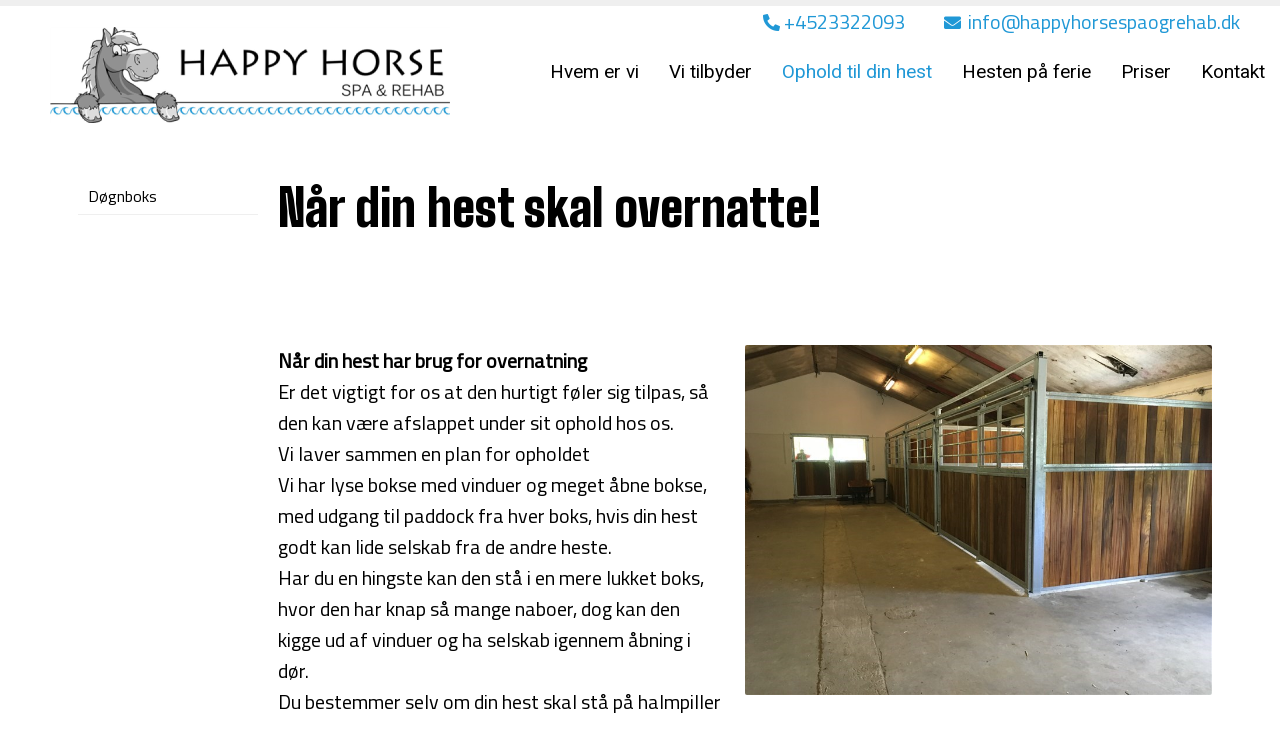

--- FILE ---
content_type: text/html; charset=utf-8
request_url: https://happyhorsespaogrehab.dk/DK/Ophold%20til%20din%20hest.aspx
body_size: 4523
content:
<?xml version="1.0" encoding="utf-8" ?>




<!DOCTYPE html PUBLIC "-//W3C//DTD XHTML 1.0 Transitional//EN" "http://www.w3.org/TR/xhtml1/DTD/xhtml1-transitional.dtd">
<html xmlns="http://www.w3.org/1999/xhtml" class="sitecontent">
<head><title>
	Ophold til din hest - happyhorsespaogrehab.dk
</title><meta name="viewport" content="width=device-width, initial-scale=1" /><meta name="generator" content="Go2Net.dk CMS v5" /><link href="/x/css/reset-min.css" type="text/css" rel="stylesheet" /><link href="/x/css/shadowbox.css?v1.0" rel="stylesheet" type="text/css" /><link href="/x/css/jqModal.css" rel="stylesheet" type="text/css" /><link href="/fancybox/jquery.fancybox-1.3.1.css" rel="stylesheet" type="text/css" /><link href="/x/css/tipTip.css" rel="stylesheet" type="text/css" />
	
	<script type="text/javascript" src="/x/js/jquery-1.8.2.min.js"></script>
	<script type="text/javascript" src="/x/js/jquery-ui-1.9.1.custom.min.js"></script>
	
	<script type="text/javascript" src="/x/js/jqModal.js"></script>
	<script type="text/javascript" src="/x/js/shortcut.js"></script>
	<script type="text/javascript" src="/x/js/shadowbox.js"></script>
	<script type="text/javascript" src="/x/js/jquery.cycle2.js"></script>
	<script type="text/javascript" src="/fancybox/jquery.mousewheel-3.0.2.pack.js"></script>
	<script type="text/javascript" src="/fancybox/jquery.fancybox-1.3.1.js"></script>
	<script type="text/javascript" src="/x/js/updnWatermark.js"></script>
	<script type="text/javascript" src="/Plugins/flowplayer/example/flowplayer-3.2.4.min.js"></script>
	<script type="text/javascript" src="/x/js/swfobject.js"></script>
	<script src="/x/js/jquery.tipTip.min.js" type="text/javascript"></script>
	<script type="text/javascript" src="/x/js/javascript.js"></script>
	<script type="text/javascript" src="/x/js/HomeList.js"></script>
	<script type="text/javascript" src="/x/js/ProductBuy.js"></script>
	<script type="text/javascript" src="/x/js/moment.js"></script>
	<script type="text/javascript">
	    Shadowbox.init();
	</script>
	<script src="https://kit.fontawesome.com/28e9fb6a50.js" crossorigin="anonymous"></script>
	<link rel="stylesheet" href="https://cdnjs.cloudflare.com/ajax/libs/font-awesome/4.7.0/css/font-awesome.min.css" /><link href="//netdna.bootstrapcdn.com/font-awesome/3.2.1/css/font-awesome.css" rel="stylesheet" />
	
	<!-- Google tag (gtag.js) -->
	<script async src="https://www.googletagmanager.com/gtag/js?id=G-D8LBS7F6L9"></script>
	<script>
	window.dataLayer = window.dataLayer || [];
	function gtag(){dataLayer.push(arguments);}
	gtag('js', new Date());

	gtag('config', 'G-D8LBS7F6L9');
	</script>
<link href="../App_Themes/WithMenu/Specifics.css" type="text/css" rel="stylesheet" /><link href="/x/css/layout.css?639010877829881695" rel="stylesheet" type="text/css" media="all" /></head>
<body>
	<style>

.frontPageTextWrapper p {
  text-align: center; /* Center the text within the parent container */
  
}

.frontPageTextWrapper p ul {

  margin-top: 50px; /* Remove default padding */

}

.frontPageTextWrapper ul {
  list-style: none; /* Remove default list styles (e.g., bullets) */
  padding: 0; /* Remove default padding */
  margin: 0; /* Remove default margin */
}

.frontPageTextWrapper ul li {
  text-align: left; /* Reset text alignment for list items */
}

.statement
{

	width: 100%;

	text-align: center;
	
	margin-top: 25px;
	margin-bottom: 25px;
}


	</style>
	<form name="form1" method="post" action="./Ophold til din hest.aspx?DK%2fOphold+til+din+hest.aspx" id="form1">
<div>
<input type="hidden" name="__VIEWSTATE" id="__VIEWSTATE" value="/[base64]" />
</div>


<script src="/x/js/respond.js" type="text/javascript"></script>
<div>

	<input type="hidden" name="__VIEWSTATEGENERATOR" id="__VIEWSTATEGENERATOR" value="CA0B0334" />
</div>
		<input type="hidden" name="languageHidden" id="languageHidden" value="DK" />

		<div class="mobileMenu noselect">
			<ul class="navigationbar">
				<li>
					<div><span class="closeButton">+</span></div>
				</li>
			</ul>
			<ul><li><a href="/DK.aspx">Forside</a></li><li><a href="/DK/Hvem er vi.aspx" title="Hvem er vi">Hvem er vi</a><span class="closed">+</span><ul><li><a href="/DK/Hvem er vi/Hvem står bag(x23x).aspx" title="Hvem står bag?">Hvem st&#229;r bag?</a></li><li><a href="/DK/Hvem er vi/Ansatte.aspx" title="Ansatte">Ansatte</a><span class="closed">+</span><ul><li><a href="/DK/Hvem er vi/Ansatte/Trine.aspx" title="Trine">Trine</a></li></ul></li></ul></li><li><a href="/DK/Vi tilbyder.aspx" title="Vi tilbyder">Vi tilbyder</a><span class="closed">+</span><ul><li><a href="/DK/Vi tilbyder/Vandbåndtræning.aspx" title="Vandbåndtræning">Vandb&#229;ndtr&#230;ning</a></li><li><a href="/DK/Vi tilbyder/Koldvandsspa.aspx" title="Koldvandsspa">Koldvandsspa</a></li><li><a href="/DK/Vi tilbyder/Vibrationsgulv.aspx" title="Vibrationsgulv">Vibrationsgulv</a></li><li><a href="/DK/Vi tilbyder/Elektroterapi.aspx" title="Elektroterapi">Elektroterapi</a></li><li><a href="/DK/Vi tilbyder/Longearbejde.aspx" title="Longearbejde">Longearbejde</a></li><li><a href="/DK/Vi tilbyder/Genoptræning af hest.aspx" title="Genoptræning af hest">Genoptr&#230;ning af hest</a></li><li><a href="/DK/Vi tilbyder/Træning af hest.aspx" title="Træning af hest">Tr&#230;ning af hest</a></li></ul></li><li class="selected"><a href="/DK/Ophold til din hest.aspx" title="Ophold til din hest">Ophold til din hest</a><span class="open">+</span><ul style="display: block;" class="open"><li><a href="/DK/Ophold til din hest/Døgnboks.aspx" title="Døgnboks">D&#248;gnboks</a></li></ul></li><li><a href="/DK/Hesten på ferie.aspx" title="Hesten på ferie">Hesten p&#229; ferie</a></li><li><a href="/DK/Priser.aspx" title="Priser">Priser</a></li><li><a href="/DK/Kontakt.aspx" title="Kontakt">Kontakt</a></li></ul>

		</div>

<div class="headWrapper">
			<div class="maxWidthWrapper">
				<div style="display: none;">
					
				</div>
				<div style="text-align: right; float: left; width: 100%;">
					
				</div>

				<div class="topBanner">
					
				</div>
				<div class="clear"></div>

				<div class="clear"></div>

				
			</div>
			<p style="margin-bottom: -25px;">&nbsp;</p>
			<div id="myHeader">

			
			
			<ul><li class="tlf-top">
			
                <a id="hypPhone1" href="tel:+4523322093">
                    <i style="font-size:17px;" class="fas fa-phone-alt" style="margin-right:5px;"></i>
                    +4523322093</a>
			
			
			<a href="mailto:info@happyhorsespaogrehab.dk">
				<i style="width: 25px;font-size: 23px;margin-left: 35px;margin-right: -5px;font-size: 17px;" class="fas fa-envelope"></i>
								info@happyhorsespaogrehab.dk
			</a>
			
			</li>
			<li class="tlf-top-mobile">
			
							
				<a href="tel:+4523322093">
					<i style="width: 30px;" class="fas fa-phone-alt"></i>
				</a>
				
				<a href="mailto:info@happyhorsespaogrehab.dk">
					<i style="width: 19px;font-size: 23px;" class="fas fa-envelope"></i>
				</a>
			</li>
			</ul>
			    <div class="clear"></div>

				<div id="logoWrapper" class="logoWrapper">

				
				
					<a href="javascript:void(0);" class="menuIcon">
						<i class="fas fa-bars"></i>
					</a>
					<div class="clear"></div>
				</div>
					<a href="/" class="logo">
						<img id="imgLogo" src="/gfx/layout/f920125f-f558-4ade-a5e4-b5566b757ed0.bmp" style="border-width:0px;float:left;width:100%; max-width:400px;" />
					</a>
				<div class="menuWrapper">
					<div class="menu">
    <ul>
        <li><a href="/DK.aspx">Forside</a></li><li><a href="/DK/Hvem er vi.aspx">Hvem er vi</a></li><li><a href="/DK/Vi tilbyder.aspx">Vi tilbyder</a></li><li class="selected"><a href="/DK/Ophold til din hest.aspx">Ophold til din hest</a></li><li><a href="/DK/Hesten på ferie.aspx">Hesten p&#229; ferie</a></li><li><a href="/DK/Priser.aspx">Priser</a></li><li><a href="/DK/Kontakt.aspx">Kontakt</a></li>
    </ul>
</div>


					<div class="clearfix"></div>
				</div>
			</div>
		</div>
		<div class="clear"></div>

		<div class="siteWrapper space">
			

<div class="submenuImage" style="text-align: center; width: 200px; margin-top:20px;">
    <a id="ctl12_hypImg"></a>
</div>

			
				<div style="margin: auto; text-align: center;">
					

<div class="submenuHtml" style="margin-top:20px;">
    
</div>

				</div>

			<div class="maxWidthWrapper">
			</div>

			<div class="maxWidthWrapper">
				
					<div class="contentWrapper">
								<div id="submenuWrapper" class="submenuWrapper">
				
<div class="submenu">
	<h1></h1>
	<ul><li><a href="/DK.aspx">Forside</a></li><li><a href="/DK/Hvem er vi.aspx" title="Hvem er vi">Hvem er vi</a></li><li><a href="/DK/Vi tilbyder.aspx" title="Vi tilbyder">Vi tilbyder</a></li><li class="selected"><a href="/DK/Ophold til din hest.aspx" title="Ophold til din hest">Ophold til din hest</a></li><li class="open"><i><a href="/DK/Ophold til din hest/Døgnboks.aspx" title="Døgnboks">D&#248;gnboks</a></i></li><li><a href="/DK/Hesten på ferie.aspx" title="Hesten på ferie">Hesten p&#229; ferie</a></li><li><a href="/DK/Priser.aspx" title="Priser">Priser</a></li><li><a href="/DK/Kontakt.aspx" title="Kontakt">Kontakt</a></li></ul>
</div>

			</div>
						<div class="subcontent">
							<div id="divPageContents" style="margin: 0">
								
<div class="clear"></div>



<h1>Når din hest skal overnatte!</h1><div>
<br/>
<!-- AddThis Button BEGIN -->
<div class="addthis_toolbox addthis_default_style addthis_32x32_style">
<a class="addthis_button_preferred_1"></a>
<a class="addthis_button_preferred_2"></a>
<a class="addthis_button_preferred_3"></a>
<a class="addthis_button_preferred_4"></a>
<a class="addthis_button_compact"></a>
<a class="addthis_counter addthis_bubble_style"></a>
</div>
<script type="text/javascript" src="http://s7.addthis.com/js/250/addthis_widget.js#pubid=xa-4f55f3fe53160843"></script>
<!-- AddThis Button END -->
<br/></div><div class="textAndImage"><span style="max-width:350px" class="fr"><img src="/images/169b731f-4836-43a2-b19b-48e638bd3089.jpeg" style="max-width:350px" alt="" /></span><p><b>Når din hest har brug for overnatning</b><br />Er det vigtigt for os at den hurtigt føler sig tilpas, så den kan være afslappet under sit ophold hos os. <br />Vi laver sammen en plan for opholdet <br />Vi har lyse bokse med vinduer og meget åbne bokse, med udgang til paddock fra hver boks, hvis din hest godt kan lide selskab fra de andre heste. <br />Har du en hingste kan den stå i en mere lukket boks, hvor den har knap så mange naboer, dog kan den kigge ud af vinduer og ha selskab igennem åbning i dør.<br />Du bestemmer selv om din hest skal stå på halmpiller eller halm.<br />Vi fodre flere gange om dagen med Lucerne, kraftfoder, mash og wrap/hø <br />Din hest har mulighed for fold hver dag</p></div>
<div class="clear"></div>


							</div>
							<div class="clear"></div>
						</div>
						<div class="clear"></div>
					</div>
				
			</div>

			
			<div class="clear"></div>
		</div>
		<div class="clear"></div>


		<div class="footerWrapper">
			<div class="space footer maxWidthWrapper">
				<div class="contactInfo">
					<ul class="">
						<li id="liName1">
							Happy Horse Spa og Rehab
						</li>
						
						<li id="liAddress1">
							Melvadvej 3
						</li>
						
						<li id="liZipAndCity">
							9320
							Hjallerup
						</li>
						
						<li id="liPhone1">
							+4523322093
						</li>
						<li id="liEmail">
							<a id="hypEmail" href="mailto:info@happyhorsespaogrehab.dk">info@happyhorsespaogrehab.dk</a>
						</li>
						
						

					</ul>
					<div class="clear"></div>
				</div>

			
				<div class="copyright">

					<ul>
						<li>Copyright &copy; 2025 -
                                Happy Horse Spa og Rehab
						</li>
					</ul>
					<ul>
						<li>
							
                                    Udviklet af <a href="http://www.go2net.dk" target="_blank">go2net.dk</a>
							
							
							<br />
							
						</li>
					</ul>
					<div class="clear"></div>
				</div>
				<div class="clear"></div>
			</div>
			<div class="clear"></div>
		</div>

        <!--
            <div class="frontPageBasket"></div>
			
			
		
		-->

	</form>
	
	
	<!-- Return to Top -->
<a href="javascript:" id="return-to-top"><i class="icon-chevron-up"></i></a>



	
</body>


<script>

    // ===== Scroll to Top ==== 
    $(window).scroll(function () {
        if ($(this).scrollTop() >= 50) {        // If page is scrolled more than 50px
            $('#return-to-top').fadeIn(200);    // Fade in the arrow
        } else {
            $('#return-to-top').fadeOut(200);   // Else fade out the arrow
        }
    });
    $('#return-to-top').click(function () {      // When arrow is clicked
        $('body,html').animate({
            scrollTop: 0                       // Scroll to top of body
        }, 500);
    });

    /*
		window.onscroll = function () { myFunction() };
	
		var header = document.getElementById("myHeader");
		var sticky = header.offsetTop;
	
		function myFunction() {
			if (window.pageYOffset >= sticky) {
				header.classList.add("sticky");
			} else {
				header.classList.remove("sticky");
			}
		}
	
	
	
	
		$(window).scroll(function() {
		if ($(this).scrollTop() == 0) {
			$('#myHeader').css({
			'position': 'relative'
				   
					});
		}
		else {
			$('#myHeader').css({
				   'position': 'fixed' });
		}
	});
		*/
</script>


</html>


--- FILE ---
content_type: text/css
request_url: https://happyhorsespaogrehab.dk/x/css/layout.css?639010877829881695
body_size: 14215
content:

@import 'https://fonts.googleapis.com/css?family=Open+Sans:300,400,700';
@import 'https://fonts.googleapis.com/css2?family=Roboto&display=swap';
@import url('https://fonts.googleapis.com/css2?family=Titillium+Web&display=swap');
@import url('https://fonts.googleapis.com/css2?family=Big+Shoulders+Display:wght@300&display=swap');
@import url('https://fonts.googleapis.com/css2?family=Big+Shoulders+Display:wght@900&display=swap');


/***********************************************************/
body {
 font-family: 'Titillium Web', Arial, Verdana, "Trebuchet MS", Arial, Helvetica, sans-serif;
}
/*  SITE LAYOUT  *******************************************/
.sitecontent {
    /*  BODY  */
    padding: 0;
    background-color: #fff;
  font-family: 'Titillium Web', Arial, Helvetica, sans-serif;
        font-size: 20px;
    color: /*Color*/#000000/*Color*/;
    /*  TEXT  */
    /*  MENU  */
    /*  SUBMENU  */
    /*  SEARCH */
    /*  FLASH  */
    /*  LANGUAGES  */
    /*  FRONTPAGELINKS  */
    /*  FOOTER */
    /*  USER SET  */
}

    .sitecontent h1,
    .sitecontent h2,
    .sitecontent h3,
    .sitecontent h4,
    .sitecontent h5,
    .sitecontent h6 {
        float: left;
        width: 100%;
  font-family: 'Big Shoulders Display', Arial, Verdana, "Trebuchet MS", Arial, Helvetica, sans-serif;
        font-weight: 300;
    }

    .sitecontent h1 {
        font-size: 50px;
        color: /*HeadlineColor*/#000000/*HeadlineColor*/;
        margin-bottom: 15px;
		 font-weight: 900;
    }

    .sitecontent h2 {
        font-size: 40px;
        color: /*SubHeadlineColor*/#000000/*SubHeadlineColor*/;
        margin-bottom: 12px;
    }

    .sitecontent h3 {
        font-size: 20px;
        line-height: 24px;
        color: /*SubHeadlineColor*/#000000/*SubHeadlineColor*/;
        margin-bottom: 12px;
    }

    .sitecontent h4 {
        font-size: 18px;
        line-height: 18px;
        color: /*SubHeadlineColor*/#000000/*SubHeadlineColor*/;
    }

    .sitecontent h5 {
        font-size: 16px;
        line-height: 16px;
        color: /*SubHeadlineColor*/#000000/*SubHeadlineColor*/;
    }

    .sitecontent h6 {
        font-size: 14px;
        line-height: 14px;
        color: /*SubHeadlineColor*/#000000/*SubHeadlineColor*/;
    }

    .sitecontent .forumLink {
        color: /*MenuColor*/#000000/*MenuColor*/;
        background-color: /*MenuBgColor*/#FFFFFF/*MenuBgColor*/;
        font-size: 16px;
        padding: 10px;
        border-radius: 6px;
    }

    .sitecontent .siteWrapper {
        background-color: /*BgColor*/#FFFFFF/*BgColor*/;
        /*max-width: 940px;*/
        margin: auto;
        /*padding: 10px 0;*/
    }

    .sitecontent .TopLogo {
        padding: 10px 0;
    }

    .sitecontent #siteNameWrapper h1 {
        font-size: 40px;
        color: /*HeadlineColor*/#000000/*HeadlineColor*/;
        margin: 0;
        font-weight: normal;
        float: none;
        width: auto;
        display: inline-block;
    }

    .sitecontent .sectionSeparator {
        display: none;
        height: 20px;
        background-color: /*CustomColor*/#EFEFEF/*CustomColor*/;
    }

    .sitecontent .lineSeparator {
        height: 1px;
        background-color: /*BorderColor*/#EFEFEF/*BorderColor*/;
    }

    .sitecontent .smallVerticalSpace {
        margin-bottom: 15px;
    }

    .sitecontent .topBanner img {
        width: 100%;
    }

    .sitecontent .logoutWrapper {
        text-align: right;
        padding: 5px 0;
    }

    .sitecontent .frontTextAndBannerWrapper {
        display: table;
    }

        .sitecontent .frontTextAndBannerWrapper > div {
            display: table-row;
        }

        .sitecontent .frontTextAndBannerWrapper .text {
            display: table-cell;
            vertical-align: middle;
        }

        .sitecontent .frontTextAndBannerWrapper .banner {
            display: table-cell;
            vertical-align: middle;
            width: 220px;
            padding: 15px 0;
            text-align: right;
        }

@media screen and (max-width: 700px) {
    .sitecontent .frontTextAndBannerWrapper > div {
        display: block;
    }

    .sitecontent .frontTextAndBannerWrapper .text {
        display: block;
        width: 100%;
    }

    .sitecontent .frontTextAndBannerWrapper .banner {
        display: block;
        width: 100%;
        text-align: center;
    }
}

.sitecontent .clear {
    margin: 0 !important;
    clear: both !important;
    float: none !important;
}

#myHeader > div.menuWrapper > div.menu > ul > li:first-child {
	display:none;
}

.sitecontent a {
    color: /*LinkColor*/#2098D6/*LinkColor*/;
    text-decoration: none;

}

    .sitecontent a:hover {
        color: /*LinkHoverColor*/#2098D6/*LinkHoverColor*/;
    }

.sitecontent sup {
    vertical-align: top;
    line-height: 0;
}

.sitecontent sub {
    vertical-align: bottom;
    line-height: 0;
}

.sitecontent .standardTable td {
    padding: 4px 4px 4px 0;
}

.sitecontent .menu {
    background: /*MenuBgColor*/#FFFFFF/*MenuBgColor*/;
/* 	min-height:0px; */
}

    .sitecontent .menu ul {
        text-align: right;
    }

    .sitecontent .menu li {
        height: 40px;
        display: inline-block;

    }

        .sitecontent .menu li a {
            padding: 0px 15px;
            line-height: 40px;
            color: /*MenuColor*/#000000/*MenuColor*/;
            text-decoration: none;
            display: block;
			font-size: 19px;
			text-transform:inherit;
			 font-family: 'Roboto', Arial, Verdana, "Trebuchet MS", Arial, Helvetica, sans-serif;
        }

            .sitecontent .menu li a:hover {
                color: /*MenuActiveColor*/#2098D6/*MenuActiveColor*/;
            }

        .sitecontent .menu li.selected a {
            color: /*MenuActiveColor*/#2098D6/*MenuActiveColor*/;
        }

.sitecontent .submenu {
    clear: both;
}

    .sitecontent .submenu h1 {
        display: none;
    }

    .sitecontent .submenu ul li {
        border-bottom: 1px solid /*BorderColor*/#EFEFEF/*BorderColor*/;
        background-color: /*MenuBgColor*/#FFFFFF/*MenuBgColor*/;
		margin-bottom: 5px;
    }

        .sitecontent .submenu ul li a {
			text-align:left;
            display: block;
            padding: 15px 6px;
            color: /*MenuColor*/#000000/*MenuColor*/;
            font-size: 16px;
        }

            .sitecontent .submenu ul li a:hover {
                text-decoration: none;
                color: /*MenuActiveColor*/#2098D6/*MenuActiveColor*/;
            }

        .sitecontent .submenu ul li:first-child {
            border-top: 1px solid /*BorderColor*/#EFEFEF/*BorderColor*/;
        }

        .sitecontent .submenu ul li.selected a {
            color: /*MenuActiveColor*/#2098D6/*MenuActiveColor*/;
        }

        .sitecontent .submenu ul li.open {
            border-top: none;
        }

        .sitecontent .submenu ul li i {
            padding-left: 20px;
            display: block;
            font-style: normal;
        }

.sitecontent .search {
    width: auto;
    float: left;
}

.sitecontent .flash {
    overflow: hidden;
}

    .sitecontent .flash images {
        position: relative;
        overflow: hidden;
    }

.sitecontent .languages {
    float: right;
    margin-bottom: 5px;
}

    .sitecontent .languages li {
        float: left;
        margin-left: 8px;
    }

.sitecontent .frontpagelinks > a {
    display: block;
    font-size: 16px;
}

.sitecontent .frontpagelinks h3 a {
    text-decoration: none;
}

    .sitecontent .frontpagelinks h3 a:hover {
        color: /*LinkHoverColor*/#2098D6/*LinkHoverColor*/;
        text-decoration: underline;
    }

.sitecontent .footerWrapper {
    background: /*FooterBgColor*/#2098D6/*FooterBgColor*/;
}

.sitecontent .footer {
    color: /*FooterColor*/#000000/*FooterColor*/;
    padding-top: 25px;
    padding-bottom: 25px;
    line-height: 22px;
}

    .sitecontent .footer h2,
    .sitecontent .footer a {
        color: /*FooterLinkColor*/#FFFFFF/*FooterLinkColor*/;
    }

        .sitecontent .footer a:hover {
            color: /*FooterLinkHoverColor*/#EFEFEF/*FooterLinkHoverColor*/;
            text-decoration: none;
        }

    .sitecontent .footer .bottomLogo {
        margin-top: 10px;
    }

    .sitecontent .footer .contactInfo ul {
        text-align: center;
    }

        .sitecontent .footer .contactInfo ul li {
            display: inline-block;
            margin: 6px;
        }

    .sitecontent .footer .copyright {
        margin-top: 40px;
        text-transform: uppercase;
    }

        .sitecontent .footer .copyright ul {
            text-align: center;
        }

            .sitecontent .footer .copyright ul li {
                display: inline-block;
            }

            .sitecontent .footer .copyright ul + ul {
                font-size: 12px;
            }

.sitecontent .space {
    /*margin-top: 30px;*/
}

.sitecontent .cycle-pager {
    text-align: center;
    display: none;
}

    .sitecontent .cycle-pager span {
        color: /*Color*/#000000/*Color*/;
        display: inline-block;
        font-size: 36px;
        float: none;
        width: auto;
        cursor: pointer;
        line-height: 100%;
    }

    .sitecontent .cycle-pager .cycle-pager-active {
        color: /*HeadlineColor*/#000000/*HeadlineColor*/;
    }
/***********************************************************/
#divPageContents > div {
    color: /*Color*/#000000/*Color*/;
    margin-bottom: 30px;
    float: left;
    width: 100%;
}

#divPageContents .editContents {
    margin-bottom: 0;
}
/*  CONTENT LAYOUT  ****************************************/
.subcontent {
    /*  PAGEOPTIONS  */
    /* FAQ */
    /*  INPUT MODULS  */
    /*  IMAGE MODULS  */
    /*  NEWS MODULS  */
    /*  NEWS VIEW  */
    /*  PRODUCT MODULS  */
    /*  PRODUCT VIEW  */
    /*  GALLERY MODULS  */
    /* content width - margin*3 / 4 images */
    /*  LOGIN MODULS  */
    /*  FILE MODULS  */
    /*  CALENDAR MODULS  */
    /*  GUESTBOOK MODULS  */
    /* content width - margin*2 - submit width - margin - error div width / 2 inputs */
    /* DEALER  MODULS  */
    /* content width - margin*3 / 4 images */
    /*  FAMILY MODULS  */
    /* HORSE VIEW */
    /* WYSIWYG */
    /*  COUNTER MODULS  */
    /*  VIDEO MODULS  */
    /*  ADD THIS MODULS  */
    /*  HOMEMODULE  */
    /* MAILLIST */
}

    .subcontent > div {
        clear: both;
        margin-bottom: 22px;
    }

        .subcontent > div > span {
            margin-bottom: 22px;
        }

    .subcontent #pageContents_divPageOptions {
        float: left;
        clear: both;
        padding-bottom: 10px;
        margin-bottom: 22px;
    }

        .subcontent #pageContents_divPageOptions > span {
            margin-left: 20px;
            float: right;
            cursor: pointer;
        }

        .subcontent #pageContents_divPageOptions span span {
            float: left;
            display: block;
            line-height: 16px;
            margin-left: 5px;
        }

            .subcontent #pageContents_divPageOptions span span:hover {
                color: /*LinkHoverColor*/#2098D6/*LinkHoverColor*/;
            }

        .subcontent #pageContents_divPageOptions span img {
            float: left;
        }

    .subcontent .faq-question h1 {
        font-size: 16px !important;
        padding: 10px 0;
        cursor: pointer;
        text-transform: none !important;
        margin-bottom: 0px;
        float: none;
    }

        .subcontent .faq-question h1 img {
            vertical-align: middle;
            padding-right: 5px;
        }

    .subcontent .faq-question .faq-answer {
        display: none;
        padding: 0 0 10px 20px;
        color: #646464;
    }

    .subcontent input[type=text],
    .subcontent input[type=password],
    .subcontent textarea,
    .subcontent input[type=submit],
    .subcontent input[type=button],
    .subcontent button {
        outline: none;
        border: 1px solid /*BorderColor*/#EFEFEF/*BorderColor*/;
        height: 24px;
        width: 178px;
        float: left;
        padding: 5px 10px;
        color: /*Color*/#000000/*Color*/;
        background: /*BgColor*/#FFFFFF/*BgColor*/;
        border-radius: 2px;
    }

    .subcontent .field {
        float: left;
        position: relative;
        width: 200px;
    }

        .subcontent .field:first-child {
            margin-right: 10px;
        }

        .subcontent .field + .field input {
            *margin-left: -10px;
        }

    .subcontent input:focus,
    .subcontent textarea:focus {
        border-color: /*ActiveBorderColor*/#EFEFEF/*ActiveBorderColor*/;
    }

    .subcontent input[type=submit],
    .subcontent input[type=button],
    .subcontent button {
        filter: chroma(color=#000000);
        width: auto;
        height: 36px;
        color: /*HeadlineColor*/#000000/*HeadlineColor*/;
        cursor: pointer;
    }

        .subcontent input[type=submit]:active,
        .subcontent input[type=button]:active,
        .subcontent button:active {
            border-color: /*ActiveBorderColor*/#EFEFEF/*ActiveBorderColor*/;
            background: /*BgColor*/#FFFFFF/*BgColor*/;
            color: /*HeadlineColor*/#000000/*HeadlineColor*/;
        }

        .subcontent input[type=submit]:hover,
        .subcontent input[type=button]:hover,
        .subcontent button:hover {
            border-color: /*ActiveBorderColor*/#EFEFEF/*ActiveBorderColor*/;
        }

    .subcontent .watermark {
        position: absolute;
        margin: 7px 10px;
        color: /*SubHeadlineColor*/#000000/*SubHeadlineColor*/;
        left: 0px;
    }

        .subcontent .watermark label {
            cursor: text;
        }

    .subcontent select {
        border: 1px solid /*BorderColor*/#EFEFEF/*BorderColor*/;
        outline: none;
        height: 24px;
        padding: 5px 10px;
        color: /*SubHeadlineColor*/#000000/*SubHeadlineColor*/;
        background: /*BgColor*/#FFFFFF/*BgColor*/;
        border-radius: 2px;
    }

    .subcontent .textAndImage span {
        float: left;
        width: 100%;
    }

        .subcontent .textAndImage span img {
            border-radius: 2px;
            width: 100%;
            margin-bottom: 5px;
        }

        .subcontent .textAndImage span.fl {
            margin: 0px 20px 20px 0px;
            float: left;
            width: 50%;
        }

        .subcontent .textAndImage span.fr {
            margin: 0px 0px 20px 20px;
            float: right;
            width: 50%;
			text-align: right;
        }

        .subcontent .textAndImage span i {
            padding-top: 2px;
            font-size: 15px;
            line-height: 20px;
        }

    .subcontent .singleImage span,
    .subcontent .twoImages span {
        float: left;
        width: 100%;
    }

        .subcontent .singleImage span img,
        .subcontent .twoImages span img {
            border-radius: 2px;
            width: 100%;
            margin-bottom: 5px;
            max-width: 1400px !important;
        }

        .subcontent .singleImage span i,
        .subcontent .twoImages span i {
            padding-top: 2px;
            font-size: 15px;
            line-height: 20px;
        }

    .subcontent .news {
        float: left;
        margin-bottom: 22px;
    }

        .subcontent .news .newssearch {
            float: none;
            display: block;
            width: 100%;
        }

            .subcontent .news .newssearch .field,
            .subcontent .news .newssearch input[type=submit] {
                margin-top: 6px;
            }

        .subcontent .news .newspage {
            float: left;
            text-align: center;
            padding-top: 10px;
            height: 28px;
            display: block;
        }

            .subcontent .news .newspage a {
                padding: 5px 10px;
                text-align: center;
                background: /*BgColor*/#FFFFFF/*BgColor*/;
                display: inline-block;
                border: 1px solid solid;
            }

                .subcontent .news .newspage a:hover {
                    text-decoration: none;
                    color: /*LinkHoverColor*/#2098D6/*LinkHoverColor*/;
                    border-color: /*ActiveBorderColor*/#EFEFEF/*ActiveBorderColor*/;
                }

                .subcontent .news .newspage a.active {
                    color: /*LinkColor*/#2098D6/*LinkColor*/;
                }

                .subcontent .news .newspage a:active {
                    background: /*BgColor*/#FFFFFF/*BgColor*/;
                    color: /*LinkColor*/#2098D6/*LinkColor*/;
                }

    .subcontent .newslist {
        float: left;
        width: 100%;
    }

        .subcontent .newslist .newsitem {
            float: left;
            padding: 20px 0px;
            width: 100%;
            border-bottom: 1px solid /*BorderColor*/#EFEFEF/*BorderColor*/;
        }

            .subcontent .newslist .newsitem:first-child {
                border-top: 1px solid /*BorderColor*/#EFEFEF/*BorderColor*/;
                margin-top: 20px;
            }

    .subcontent .newsitem > a {
        float: left;
        margin: 0 2% 2% 0;
        border: 1px solid /*BorderColor*/#EFEFEF/*BorderColor*/;
        padding: 5px;
        background: /*BgColor*/#FFFFFF/*BgColor*/;
        border-radius: 2px;
    }

        .subcontent .newsitem > a:hover {
            border-color: /*ActiveBorderColor*/#EFEFEF/*ActiveBorderColor*/;
        }

    .subcontent .newsitem .newstext p {
        margin-bottom: 0px;
		float:left;
    }

    .subcontent .newsitem h2 a {
        float: left;
		font-size: 40px;
    }

    .subcontent .newsitem h2 em {
        font-size: 12px;
        color: /*SubHeadlineColor*/#000000/*SubHeadlineColor*/;
        float: right;
		font-family:"roboto";
    }

    .subcontent .newsview {
        float: left;
    }

        .subcontent .newsview ol,
        .subcontent .newsview ul {
            margin: 1em 0;
        }

            .subcontent .newsview ol li {
                list-style: decimal;
                margin-left: 3em;
                padding-left: 0.5em;
            }

            .subcontent .newsview ul li {
                list-style: disc;
                margin-left: 3em;
                padding-left: 0.5em;
            }

        .subcontent .newsview span {
            width: auto;
            float: none;
        }

        .subcontent .newsview strong {
            font-weight: bold !important;
        }

            .subcontent .newsview strong em {
                font-style: italic !important;
                font-weight: bold !important;
            }

        .subcontent .newsview em {
            font-style: italic !important;
			margin-bottom:10px;
        }

            .subcontent .newsview em strong {
                font-style: italic !important;
                font-weight: bold !important;
            }

        .subcontent .newsview .viewback {
            width: 100%;
            display: block;
            float: left;
            text-align: left;
            line-height: 32px;
            margin-bottom: 20px;
        }

            .subcontent .newsview .viewback.bottom {
                margin-top: 20px;
            }

        .subcontent .newsview h1 em {
            font-size: 12px;
            color: /*SubHeadlineColor*/#000000/*SubHeadlineColor*/;
            float: right;
        }

        .subcontent .newsview .newsimages {
            margin-top: 22px;
            margin-bottom: 22px;
        }

            .subcontent .newsview .newsimages .image {
                display: block;
                padding: 5px;
                border: 1px solid solid;
                background: /*BgColor*/#FFFFFF/*BgColor*/;
                border-radius: 2px;
            }

                .subcontent .newsview .newsimages .image:hover {
                    border-color: /*ActiveBorderColor*/#EFEFEF/*ActiveBorderColor*/;
                }

                .subcontent .newsview .newsimages .image a {
                    display: block;
                }

                .subcontent .newsview .newsimages .image img {
                    width: 100%;
                    height: auto;
                }

    .subcontent .newsimages .list li {
        width: 96px;
        border: 1px solid /*BorderColor*/#EFEFEF/*BorderColor*/;
        padding: 5px;
        background: /*BgColor*/#FFFFFF/*BgColor*/;
        height: 63px;
        float: left;
        margin: 10px 10px 0px 0px;
        border-radius: 2px;
        list-style: none;
    }

        .subcontent .newsimages .list li:hover {
            border-color: /*ActiveBorderColor*/#EFEFEF/*ActiveBorderColor*/;
        }

        .subcontent .newsimages .list li a {
            display: block;
            height: 63px;
            overflow: hidden;
        }

            .subcontent .newsimages .list li a img {
                width: 96px;
                height: auto;
            }

    .subcontent .newsview .newsimages a:hover {
        border-color: /*ActiveBorderColor*/#EFEFEF/*ActiveBorderColor*/;
    }

    .subcontent .newsview .newscomment {
        margin-bottom: 22px;
        margin-top: 40px;
    }

    .subcontent .newscomment,
    .subcontent .guestbook-entries {
        clear: both;
        margin-bottom: 22px;
    }

        .subcontent .newscomment .textarea {
            margin-bottom: 10px;
            float: left;
        }

        .subcontent .newscomment textarea {
            height: 138px;
        }

        .subcontent .newscomment .textarea .field {
            width: 100%;
        }

        .subcontent .newscomment input[type=text] {
            width: 178px;
        }

        .subcontent .newscomment input[type=submit] {
            width: auto;
            margin: 10px 0 0 0;
        }

        .subcontent .newscomment .form {
            width: 100%;
        }

        .subcontent .newscomment .error {
            width: 150px;
            float: left;
            margin-left: 20px;
        }

            .subcontent .newscomment .error span {
                background: url(/gfx/Modules/starerror.png) no-repeat 0px 4px;
                padding-left: 15px;
                color: #c28484 !important;
                line-height: 20px;
            }

        .subcontent .newscomment .news-comment {
            clear: both;
        }

            .subcontent .newscomment .news-comment h4 {
                float: left;
            }

                .subcontent .newscomment .news-comment h4 em {
                    font-size: 12px;
                    color: /*SubHeadlineColor*/#000000/*SubHeadlineColor*/;
                    float: right;
                }

        .subcontent .newscomment .news-comment {
            padding: 15px 0;
            border-top: 1px solid /*BorderColor*/#EFEFEF/*BorderColor*/;
        }

        .subcontent .newscomment .commentlist-headline {
            margin-top: 40px;
        }

        .subcontent .newscomment h3 em {
            font-size: 12px;
            color: /*SubHeadlineColor*/#000000/*SubHeadlineColor*/;
            float: right;
        }

    .subcontent .product {
        float: left;
        margin-bottom: 22px;
    }

        .subcontent .product .search {
            float: left;
            padding-left: 18px;
        }

    .subcontent .productlist table {
        clear: both;
    }

    .subcontent .productlist .productitem {
        display: inline-block;
        width: 24%;
        vertical-align: middle;
        box-sizing: border-box;
        text-align: center;
        padding: 12px 4px 12px 4px;
    }

@media screen and (max-width: 479px) {
    .subcontent .productlist .productitem {
        width: 49%;
    }
}

.subcontent .productlist .productitem img {
    width: 100%;
}

.subcontent .productitem > a + a {
    font-family: Georgia;
    display: block;
    text-align: center;
    margin-top: 12px;
    font-size: 12px;
    color: #545454;
}

.subcontent .productitem > a:hover {
    border-color: /*ActiveBorderColor*/#EFEFEF/*ActiveBorderColor*/;
}

.subcontent .productitem .newstext {
    float: left;
    width: 508px;
}

    .subcontent .productitem .newstext p {
        margin-bottom: 0px;
    }

    .subcontent .productitem .newstext h2 a {
        float: left;
    }

    .subcontent .productitem .newstext h2 em {
        font-size: 12px;
        color: /*SubHeadlineColor*/#000000/*SubHeadlineColor*/;
        float: right;
    }

.subcontent .product .newspage {
    float: left;
    width: 700px;
    text-align: center;
    padding-top: 10px;
    height: 28px;
    display: block;
}

    .subcontent .product .newspage a {
        padding: 5px 10px;
        text-align: center;
        background: /*BgColor*/#FFFFFF/*BgColor*/;
        display: inline-block;
        border: 1px solid;
    }

        .subcontent .product .newspage a:hover {
            text-decoration: none;
            color: /*LinkHoverColor*/#2098D6/*LinkHoverColor*/;
            border-color: /*ActiveBorderColor*/#EFEFEF/*ActiveBorderColor*/;
        }

        .subcontent .product .newspage a.active {
            color: /*LinkColor*/#2098D6/*LinkColor*/;
        }

        .subcontent .product .newspage a:active {
            background: /*BgColor*/#FFFFFF/*BgColor*/;
            color: /*LinkColor*/#2098D6/*LinkColor*/;
        }

.subcontent .productview {
    float: left;
}

    .subcontent .productview table td {
        padding: 8px;
    }

.subcontent .viewback {
    width: 700px;
    display: block;
    float: left;
    text-align: left;
    line-height: 28px;
    margin-bottom: 20px;
}

    .subcontent .viewback.bottom {
        margin-top: 20px;
    }

.subcontent .productview h2 span {
    float: none;
}

.subcontent .productview h1 em {
    font-size: 12px;
    color: /*SubHeadlineColor*/#000000/*SubHeadlineColor*/;
    float: right;
}

.subcontent .productview .productimages {
    float: left;
    margin-bottom: 22px;
}

    .subcontent .productview .productimages .image {
        display: inline-block;
        padding: 5px;
        background: /*BgColor*/#FFFFFF/*BgColor*/;
    }

        .subcontent .productview .productimages .image a {
            display: block;
            overflow: hidden;
        }

        .subcontent .productview .productimages .image img {
            height: auto;
        }

    .subcontent .productview .productimages .list {
        float: left;
        clear: both;
    }

.subcontent .productimages .list ul {
    float: left;
}

.subcontent .productimages .list li {
    padding: 5px;
    background: /*BgColor*/#FFFFFF/*BgColor*/;
    float: left;
}

    .subcontent .productimages .list li a {
        display: block;
        overflow: hidden;
    }

        .subcontent .productimages .list li a img {
            height: auto;
        }

.subcontent .productview .productimages a:hover {
    border-color: /*LinkHoverColor*/#2098D6/*LinkHoverColor*/;
}

.subcontent .productview .newscomment {
    float: left;
    margin-bottom: 22px;
    margin-top: 40px;
}

.subcontent .txtQuantity {
    width: 22px !important;
    text-align: right;
}

.subcontent .increase {
    padding: 8px 4px 8px 8px;
    float: left;
    cursor: pointer;
}

.subcontent .decrease {
    padding: 8px 8px 8px 4px;
    float: left;
    cursor: pointer;
}

.subcontent .delete {
    padding: 8px 4px 8px 8px;
    float: left;
    cursor: pointer;
}

.subcontent .show {
    padding: 8px 8px 8px 4px;
    cursor: pointer;
    float: left;
}

.subcontent .productBasket p {
    line-height: 30px;
    float: left;
    margin-right: 10px;
}

.subcontent .productcomment,
.subcontent .guestbook-entries {
    float: left;
    clear: both;
    width: 700px;
    margin-bottom: 22px;
}

    .subcontent .productcomment .textarea {
        margin-bottom: 10px;
        float: left;
    }

    .subcontent .productcomment textarea {
        width: 78%;
        height: 138px;
    }

    .subcontent .productcomment .textarea .field {
        width: 100%;
    }

    .subcontent .productcomment input[type=text] {
        width: 178px;
    }

    .subcontent .productcomment input[type=submit] {
        width: auto;
        margin: 10px 0 0 0;
    }

    .subcontent .productcomment .form {
        width: 100%;
        float: left;
    }

    .subcontent .productcomment .error {
        width: 150px;
        float: left;
        margin-left: 20px;
    }

        .subcontent .productcomment .error span {
            background: url(/gfx/Modules/starerror.png) no-repeat 0px 4px;
            padding-left: 15px;
            color: #c28484 !important;
            line-height: 20px;
        }

    .subcontent .productcomment .news-comment {
        float: left;
        clear: both;
    }

        .subcontent .productcomment .news-comment h4 {
            float: left;
        }

            .subcontent .productcomment .news-comment h4 em {
                font-size: 12px;
                color: /*SubHeadlineColor*/#000000/*SubHeadlineColor*/;
                float: right;
            }

    .subcontent .productcomment .news-comment {
        float: left;
        padding: 20px 0px 3px 0px;
        width: 700px;
        border-top: 1px solid /*BorderColor*/#EFEFEF/*BorderColor*/;
    }

    .subcontent .productcomment .commentlist-headline {
        margin-top: 40px;
    }

    .subcontent .productcomment h3 em {
        font-size: 12px;
        color: /*SubHeadlineColor*/#000000/*SubHeadlineColor*/;
        float: right;
    }

.subcontent .gallery {
    float: left;
    width: 700px;
    *margin-bottom: 22px;
    overflow: hidden;
}

    .subcontent .gallery .text {
        padding: 5px;
        text-align: center;
		background: /*FooterBgColor*/#2098D6/*FooterBgColor*/;
		color: /*FooterColor*/#000000/*FooterColor*/;
    }

    .subcontent .gallery ul {
        display: block;
    }

    .subcontent .gallery li {
        display: inline-block;
        *display: inline;
        zoom: 1;
        height: auto;
        list-style: none !important;
        vertical-align: top;
    }

        .subcontent .gallery li a {
            display: block;
        }

            .subcontent .gallery li a img {
                width: 100%;
                height: auto;
                position: relative;
                overflow: hidden;
            }

        .subcontent .gallery li:hover {
            border-color: /*ActiveBorderColor*/#EFEFEF/*ActiveBorderColor*/;
        }

        .subcontent .gallery li i {
            float: left;
            width: 160px;
            margin-top: 5px;
            text-align: center;
        }

    .subcontent .gallery .cycle-slideshow > div img {
        width: 100%;
    }

.cycle-slideshow {
	min-height:200px;

}

.cycle-slide.cycle-slide-active > img {
	object-fit: cover; 
}

.subcontent .gallerybox {
    text-align: center;
}

    .subcontent .gallerybox a {
        margin: auto;
    }

.subcontent .login,
.subcontent .loginmodule {
    float: left;
    width: 700px;
    margin-bottom: 22px;
}

    .subcontent .login .inputs {
        clear: both;
        width: 100%;
        float: left;
        margin-top: 10px;
    }

    .subcontent .login input:focus {
        border-color: /*ActiveBorderColor*/#EFEFEF/*ActiveBorderColor*/;
    }

    .subcontent .login .inputs a {
        float: left;
    }

        .subcontent .login .inputs a + a {
            margin-left: 20px;
        }

    .subcontent .login .field {
        margin: 6px 6px 0 0;
    }

    .subcontent .login input[type=submit] {
        margin-top: 6px;
    }

    .subcontent .login input[type=text] {
        width: 89%;
    }

.subcontent span.loggedInHeader {
    display: block;
    float: left;
    border: 1px solid;
    width: auto - 20px;
    outline: none;
    padding: 5px 10px;
    color: /*Color*/#000000/*Color*/;
    background: /*BgColor*/#FFFFFF/*BgColor*/;
    margin-right: 10px;
    margin-top: 6px;
    box-sizing: border-box;
}

.subcontent .fileContainer {
    float: left;
    margin-bottom: 22px;
    clear: both;
    width: 700px;
}

    .subcontent .fileContainer ul {
        float: left;
        width: 100%;
    }

    .subcontent .fileContainer li {
        padding: 15px 0 15px 0;
        float: left;
        width: 100%;
        position: relative;
    }

    .subcontent .fileContainer ul li a {
        float: left;
        padding-left: 40px;
    }

        .subcontent .fileContainer ul li a img {
            position: absolute;
            left: 0px;
        }

.subcontent .calendar {
    float: left;
    clear: both;

    margin-bottom: 22px;
}

    .subcontent .calendar > table {
        float: left;
        width: 300px;
        border: 1px solid /*BorderColor*/#EFEFEF/*BorderColor*/;
        background: /*BgColor*/#FFFFFF/*BgColor*/;
        border-radius: 2px;
    }

    .subcontent .calendar table.header {
        border: 0px;
        background: /*BgColor*/#FFFFFF/*BgColor*/;
    }

        .subcontent .calendar table.header td {
            border: 0 none;
            text-transform: uppercase;
            text-align: center;
            color: /*HeadlineColor*/#000000/*HeadlineColor*/;
        }

            .subcontent .calendar table.header td a {
                color: /*LinkColor*/#2098D6/*LinkColor*/ !important;
            }

                .subcontent .calendar table.header td a:hover {
                    color: /*LinkHoverColor*/#2098D6/*LinkHoverColor*/ !important;
                    text-decoration: none;
                }

    .subcontent .calendar table td {
        height: 40px;
        border: 1px solid /*BorderColor*/#EFEFEF/*BorderColor*/;
        color: /*Color*/#000000/*Color*/;
    }

    .subcontent .calendar table th {
        height: 20px;
        border: 1px solid /*BorderColor*/#EFEFEF/*BorderColor*/;
        color: /*Color*/#000000/*Color*/;
        font-weight: bold;
        text-align: center;
    }

    .subcontent .calendar table td.day a {
        display: block;
        line-height: 40px;
        height: 40px;
        vertical-align: middle;
        width: 42px;
        position: relative;
        color: /*LinkColor*/#2098D6/*LinkColor*/;
    }

        .subcontent .calendar table td.day a:hover {
            color: /*LinkHoverColor*/#2098D6/*LinkHoverColor*/;
            text-decoration: none;
        }

        .subcontent .calendar table td.day a span {
            display: block;
            position: absolute;
            height: 7px;
            width: 7px;
            top: 2px;
            left: 2px;
            border-top: 5px solid /*BorderColor*/#EFEFEF/*BorderColor*/;
            border-left: 5px solid /*BorderColor*/#EFEFEF/*BorderColor*/;
        }

    .subcontent .calendar table td.today {
        background: /*MenuBgColor*/#FFFFFF/*MenuBgColor*/;
        color: /*MenuColor*/#000000/*MenuColor*/;
    }

    .subcontent .calendar table td.event {
        background-color: /*BgColor*/#FFFFFF/*BgColor*/;
    }

        .subcontent .calendar table td.event a {
            color: /*LinkColor*/#2098D6/*LinkColor*/;
        }

    .subcontent .calendar table td.today.event span {
        display: none;
    }

    .subcontent .calendar table .today.event a:hover {
        color: /*LinkHoverColor*/#2098D6/*LinkHoverColor*/;
    }

    .subcontent .calendar ul {
        float: left;
        width: 380px;
        margin-left: 18px;
    }

        .subcontent .calendar ul li {
            float: left;
            width: 100%;
            margin-bottom: 10px;
        }

            .subcontent .calendar ul li h4 a {
                float: left;
            }

            .subcontent .calendar ul li h4 em {
                font-size: 12px;
                color: /*SubHeadlineColor*/#000000/*SubHeadlineColor*/;
                float: right;
            }




.subcontent .subcontent .calendar > table {
    width: 49%;
}

.subcontent .subcontent .calendar ul {
    width: 48%;
    float: right;
    margin: 0;
}

.subcontent .guestbook-form,
.subcontent .guestbook-entries {
    float: left;
    clear: both;
    width: 700px;
    margin-bottom: 22px;
}

    .subcontent .guestbook-form textarea {
        width: 78%;
        max-width: 78%;
        min-width: 100px;
        height: 138px;
        min-height: 50px;
    }

    .subcontent .guestbook-form .form .field {
        width: 232.5px;
    }

    .subcontent .guestbook-form input[type=text] {
        width: 210.5px;
    }

    .subcontent .guestbook-form input[type=submit] {
        width: 45px;
    }

    .subcontent .guestbook-form .form {
        width: 100%;
        float: left;
    }

    .subcontent .guestbook-form .error {
        width: 150px;
        float: left;
        margin-left: 20px;
    }

        .subcontent .guestbook-form .error span {
            background: url(/gfx/Modules/starerror.png) no-repeat 0px 4px;
            padding-left: 15px;
            color: #c28484 !important;
            line-height: 20px;
        }

    .subcontent .guestbook-form .field.textarea {
        margin-bottom: 10px;
        width: 100%;
    }

.subcontent .guestbook-gravatar {
    display: none;
}

.subcontent .guestbook-entries .guestbook-entry {
    float: left;
    clear: both;
    width: 700px;
}

    .subcontent .guestbook-entries .guestbook-entry h3 {
        float: left;
    }

        .subcontent .guestbook-entries .guestbook-entry h3 em {
            font-size: 12px;
            color: /*SubHeadlineColor*/#000000/*SubHeadlineColor*/;
            float: right;
        }

.subcontent .guestbook-entries .guestbook-entry {
    float: left;
    padding: 20px 0px 3px 0px;
    width: 700px;
    border-top: 1px solid /*BorderColor*/#EFEFEF/*BorderColor*/;
}

.subcontent .commentlist-headline {
    margin-top: 40px;
}

.subcontent .guestbook-entries h3 em {
    font-size: 12px;
    color: /*SubHeadlineColor*/#000000/*SubHeadlineColor*/;
    float: right;
}

.subcontent .dealerlist {
    float: left;
    clear: both;
    margin-bottom: 22px;
}

    .subcontent .dealerlist h4 img {
        width: auto;
    }

    .subcontent .dealerlist h3 {
        float: none;
    }

    .subcontent .dealerlist .list {
        float: left;
        clear: both;
    }

        .subcontent .dealerlist .list img {
            width: auto;
        }

        .subcontent .dealerlist .list div {
            display: inline-block;
            *display: inline;
            zoom: 1;
            vertical-align: top;
            min-width: 150px;
            margin: 20px 20px 0 0;
        }

        .subcontent .dealerlist .list span {
            float: left;
            clear: left;
        }

        .subcontent .dealerlist .list a {
            float: left;
        }

        .subcontent .dealerlist .list > li {
            float: left;
            width: 100%;
            overflow: hidden;
            border-bottom: 1px solid /*BorderColor*/#EFEFEF/*BorderColor*/;
            padding-bottom: 20px;
        }

            .subcontent .dealerlist .list > li:first-child {
                border-top: 1px solid /*BorderColor*/#EFEFEF/*BorderColor*/;
            }

            .subcontent .dealerlist .list > li h3 {
                margin: 10px 0 0 0;
            }

            .subcontent .dealerlist .list > li ul {
                float: left;
                margin: 15px;
            }

    .subcontent .dealerlist .info {
        float: left;
        width: 100%;
        margin-top: 15px;
    }

        .subcontent .dealerlist .info td {
            vertical-align: top;
            width: 26%;
        }

            .subcontent .dealerlist .info td:first-child {
                width: 22%;
            }

        .subcontent .dealerlist .info ul {
            float: left;
            line-height: 22px;
        }

        .subcontent .dealerlist .info li img {
            float: left;
            margin-right: 5px;
        }

        .subcontent .dealerlist .info li {
            padding-left: 21px;
        }

            .subcontent .dealerlist .info li:first-child {
                padding-left: 0px;
            }

                .subcontent .dealerlist .info li:first-child a img {
                    width: 143px;
                    margin: 0px;
                }

                .subcontent .dealerlist .info li:first-child a {
                    float: left;
                    border: 1px solid /*BorderColor*/#EFEFEF/*BorderColor*/;
                    padding: 5px;
                    background: /*BgColor*/#FFFFFF/*BgColor*/;
                    border-radius: 2px;
                    margin: 0px 20px 0px 0px;
                }

                    .subcontent .dealerlist .info li:first-child a:hover {
                        border-color: /*ActiveBorderColor*/#EFEFEF/*ActiveBorderColor*/;
                    }

    .subcontent .dealerlist .header {
        float: left;
        clear: both;
        width: 100%;
        border-top: 1px solid /*BorderColor*/#EFEFEF/*BorderColor*/;
        padding-top: 7px;
        padding-bottom: 7px;
    }

        .subcontent .dealerlist .header h2 {
            width: 100%;
        }

        .subcontent .dealerlist .header .sorting {
            float: left;
        }

            .subcontent .dealerlist .header .sorting > div {
                display: inline-block;
                *display: inline;
                zoom: 1;
            }

                .subcontent .dealerlist .header .sorting > div:first-child {
                    padding-top: 6px;
                    padding-right: 6px;
                }

    .subcontent .dealerlist .sorting select {
        margin-right: 6px;
    }

    .subcontent .dealerlist .sorting select,
    .subcontent .dealerlist .sorting input {
        margin-top: 6px;
    }

    .subcontent .dealerlist .sorting .button {
        padding: 2px 10px;
        height: 22px;
        float: none;
    }

    .subcontent .dealerlist .search {
        float: left;
        clear: both;
        margin-bottom: 20px;
    }

        .subcontent .dealerlist .search .textfield {
            float: left;
        }

            .subcontent .dealerlist .search .textfield input {
                margin-top: 6px;
            }

                .subcontent .dealerlist .search .textfield input[type=text] {
                    margin-right: 6px;
                }

        .subcontent .dealerlist .search .checkfield {
            float: left;
        }

    .subcontent .dealerlist .checkfield ul {
        float: left;
    }

        .subcontent .dealerlist .checkfield ul li {
            margin: 10px 15px 0px 0px;
            height: 18px;
            float: left;
            padding: 5px 10px;
            color: /*SubHeadlineColor*/#000000/*SubHeadlineColor*/;
            border-radius: 2px;
            line-height: 18px;
        }

            .subcontent .dealerlist .checkfield ul li label {
                margin-left: 5px;
                float: left;
            }

            .subcontent .dealerlist .checkfield ul li input {
                float: left;
                margin-top: 2px;
            }

    .subcontent .dealerlist .pagingContainer {
        float: left;
        padding-top: 7px;
    }

        .subcontent .dealerlist .pagingContainer table {
            width: 100%;
        }

        .subcontent .dealerlist .pagingContainer td {
            text-align: center;
            width: 75px;
        }

        .subcontent .dealerlist .pagingContainer span {
            padding: 5px;
            float: none;
        }

        .subcontent .dealerlist .pagingContainer .pagingNumbers {
            width: 400px;
        }

.subcontent .FamilyTree {
    float: left;
    width: 100%;
    clear: both;
    margin-bottom: 22px;
    word-break: break-all;
}

    .subcontent .FamilyTree td {
        border: 1px solid /*BorderColor*/#EFEFEF/*BorderColor*/;
        background: /*BgColor*/#FFFFFF/*BgColor*/;
        padding: 5px;
    }

.subcontent .horseview .class-contentbox {
    line-height: 27.5px;
    cursor: pointer;
}

.subcontent .wysiwyg {
    float: left;
    width: 700px;
    clear: both;
    margin-bottom: 22px;
}

    .subcontent .wysiwyg ul li {
        list-style: disc;
        margin-left: 20px;
    }

    .subcontent .wysiwyg span {
        float: none;
    }

    .subcontent .wysiwyg strong {
        font-weight: bold;
    }

.subcontent .view-counter {
    float: left;
    width: 700px;
    clear: both;
    margin-bottom: 22px;
}

.subcontent .videocontainer {
    float: left;
    clear: both;
    margin-bottom: 22px;
}

    .subcontent .videocontainer .videoImage {
        width: 100%;
        max-width: 640px;
    }

    .subcontent .videocontainer .videoWrapper {
        position: relative;
        padding-bottom: 56.25%;
        height: 0;
        display: block;
        margin: auto;
    }

        .subcontent .videocontainer .videoWrapper object,
        .subcontent .videocontainer .videoWrapper embed {
            position: absolute;
            top: 0;
            left: 0;
            width: 100%;
            height: 100%;
        }

    .subcontent .videocontainer .playButton {
        position: absolute;
        left: 50%;
        top: 50%;
        margin: -42px 0px 0px -42px;
    }

.subcontent .addthis_toolbox {
    float: left;
    clear: both;
    margin-bottom: 22px;
}

.subcontent .homeModule .searchWrapper td {
    padding: 4px;
}

.subcontent .homeModule input {
    float: none;
    margin: 0;
}

.subcontent .homeModule .homeList {
    width: 100%;
}

    .subcontent .homeModule .homeList td,
    .subcontent .homeModule .homeList th {
        padding: 8px;
        border: 1px solid /*BorderColor*/#EFEFEF/*BorderColor*/;
        background-color: /*BgColor*/#FFFFFF/*BgColor*/;
    }

.subcontent .homeModule .currentPage {
    text-decoration: underline;
}

.subcontent .maillist-signup {
    font-family: 'Open Sans', Arial, Helvetica, sans-serif;
    color: /*Color*/#000000/*Color*/;
    font-size: 16px;
    line-height: 22px;
}

    .subcontent .maillist-signup td {
        font-size: 16px;
    }

    .subcontent .maillist-signup input {
        font-size: 16px;
        outline: none;
        border: 1px solid /*BorderColor*/#EFEFEF/*BorderColor*/;
        height: 24px;
        width: 178px;
        float: left;
        padding: 5px 10px;
        color: /*Color*/#000000/*Color*/;
        background: /*BgColor*/#FFFFFF/*BgColor*/;
        border-radius: 2px;
        box-sizing: content-box;
    }

#map-container {
    clear: left;
    float: left;
    width: 100%;
}

    #map-container a {
        color: /*MenuColor*/#000000/*MenuColor*/;
        text-decoration: none;
    }

        #map-container a:hover,
        #map-container a:active {
            color: /*MenuActiveColor*/#2098D6/*MenuActiveColor*/;
        }

    #map-container .custom-marker {
        width: 32px;
        height: 37px;
        color: #fff;
        background: url(../images/custom-marker.png) no-repeat;
        padding: 3px;
        cursor: pointer;
    }

    #map-container .loc-name {
        color: /*MenuActiveColor*/#2098D6/*MenuActiveColor*/;
        font-weight: bold;
    }

#form-container {
    width: 100%;
    margin-bottom: 10px;
    overflow: auto;
}

    #form-container button {
        margin-left: 10px;
    }

#loc-list {
    float: left;
    width: 100%;
    height: 500px;
    overflow: auto;
    padding: 10px;
    padding-top: 0;
    box-sizing: border-box;
}

    #loc-list ul {
        display: block;
        clear: left;
        float: left;
        list-style: none;
        margin: 0;
        padding: 0;
        width: 100%;
    }

    #loc-list li {
        display: block;
        clear: left;
        float: left;
        margin-bottom: 10px;
        cursor: pointer;
        width: 100%;
        border: 1px solid /*CustomColor*/#EFEFEF/*CustomColor*/;
        /* Adding this to prevent moving li elements when adding the list-focus class*/
        box-sizing: border-box;
        background-color: /*MenuBgColor*/#FFFFFF/*MenuBgColor*/ !important;
        position: relative;
        vertical-align: top;
        padding-bottom: 0;
    }

    #loc-list .list-label {
        display: none;
        float: left;
        margin: 10px 0 0 10px;
        padding: 2px 3px;
        width: 17px;
        text-align: center;
        background: /*MenuActiveColor*/#2098D6/*MenuActiveColor*/;
        color: /*MenuBgColor*/#FFFFFF/*MenuBgColor*/;
        font-weight: bold;
        position: absolute;
    }

    #loc-list .list-details {
        display: inline-block;
    }

    #loc-list .list-content {
        padding: 10px;
        color: /*MenuColor*/#000000/*MenuColor*/;
    }

    #loc-list .loc-dist {
        font-weight: bold;
        font-style: italic;
        color: /*MenuColor*/#000000/*MenuColor*/;
    }

    #loc-list .list-focus {
        border: 1px solid /*CustomColor*/#EFEFEF/*CustomColor*/;
        -moz-box-shadow: 0 0 8px /*CustomColor*/#EFEFEF/*CustomColor*/;
        -webkit-box-shadow: 0 0 8px /*CustomColor*/#EFEFEF/*CustomColor*/;
        box-shadow: 0 0 8px /*CustomColor*/#EFEFEF/*CustomColor*/;
        transition: border 0.2s linear 0s, box-shadow 0.2s linear 0s;
    }

#bh-sl-map {
    float: left;
    width: 100%;
    height: 350px;
}
/* Infowindow Roboto font override */
.gm-style div,
.gm-style span,
.gm-style label,
.gm-style a {
    font-family: Arial, Helvetica, sans-serif;
    font-size: 12px;
    color: #282222 !important;
}

#map-container .gm-style a {
    color: #3a84df !important;
}

    #map-container .gm-style a:hover {
        text-decoration: underline;
    }

@media screen and (min-width: 601px) {
    #bh-sl-map {
        width: 65%;
        height: 500px;
    }

    #loc-list {
        width: 35%;
    }
}

@media screen and (min-width: 421px) and (max-width: 600px) {
    #loc-list {
        padding: 10px 0 0 0;
        text-align: center;
    }

        #loc-list li {
            float: none;
            display: inline-block;
            width: 48%;
            margin-right: 1%;
            box-sizing: border-box;
            text-align: left;
        }

            #loc-list li:nth-child(even) {
                margin-right: 0;
                margin-left: 1%;
            }
}

@media screen and (max-width: 420px) {
    #loc-list {
        padding: 10px 0 0 0;
        text-align: center;
    }

        #loc-list li {
            float: none;
            display: inline-block;
            text-align: left;
            width: 98%;
        }
}
/***********************************************************/
/*  FORUM LAYOUT  ******************************************/
.forumMainWrapper {
    padding: 4px;
}

    .forumMainWrapper * {
        line-height: 1.5em;
    }

    .forumMainWrapper h1,
    .forumMainWrapper h2 {
        margin: 0;
    }

    .forumMainWrapper h1 {
        font-size: 1.8em;
    }

    .forumMainWrapper h2 {
        font-size: 1.4em;
    }

    .forumMainWrapper .clearBoth {
        clear: both;
    }

    .forumMainWrapper .width50percent {
        width: 50%;
    }

    .forumMainWrapper .width99percent {
        width: 99%;
    }

    .forumMainWrapper .fontSizeSmall {
        font-size: 0.9em;
    }

    .forumMainWrapper .fontSizeLarge {
        font-size: 1.2em;
    }

    .forumMainWrapper .floatRight {
        float: right;
    }

    .forumMainWrapper label.error,
    .forumMainWrapper span.error {
        color: Red;
        font-style: italic;
    }

    .forumMainWrapper .list {
        margin: -2px;
    }

        .forumMainWrapper .list table {
            width: 100%;
            border-spacing: 2px;
            border-collapse: separate;
        }

        .forumMainWrapper .list td {
            padding: 4px;
            border: 1px solid /*BorderColor*/#EFEFEF/*BorderColor*/;
        }

        .forumMainWrapper .list thead td {
            font-weight: bold;
            background-color: /*MenuBgColor*/#FFFFFF/*MenuBgColor*/;
            color: /*MenuColor*/#000000/*MenuColor*/;
        }

        .forumMainWrapper .list a {
            text-decoration: underline;
        }

        .forumMainWrapper .list .numberColumn {
            text-align: center;
        }

        .forumMainWrapper .list .fullWidthRow {
            padding: 8px;
            background-color: /*MenuBgColor*/#FFFFFF/*MenuBgColor*/;
            color: /*MenuColor*/#000000/*MenuColor*/;
        }

    .forumMainWrapper .postHeader {
        padding: 4px 10px 4px 4px;
        float: right;
        text-align: right;
        color: /*MenuColor*/#000000/*MenuColor*/;
    }

    .forumMainWrapper .postWrapper {
        border: 1px solid /*BorderColor*/#EFEFEF/*BorderColor*/;
    }

        .forumMainWrapper .postWrapper.first {
            /* background-color: #F5F5FF; */
        }

        .forumMainWrapper .postWrapper .userInfo {
            padding: 4px 4px 4px 10px;
            float: left;
            color: /*MenuColor*/#000000/*MenuColor*/;
        }

    .forumMainWrapper .userinfoPostheaderWrapper {
        background: /*MenuBgColor*/#FFFFFF/*MenuBgColor*/;
        width: 100%;
        height: 27px;
    }

    .forumMainWrapper .postWrapper .postText {
        padding: 8px;
    }

    .forumMainWrapper .postWrapper .postImages {
        padding: 8px;
    }

        .forumMainWrapper .postWrapper .postImages img {
            margin: 4px 4px 0 0;
        }

    .forumMainWrapper .pageNumberWrapper {
        margin: auto;
    }

        .forumMainWrapper .pageNumberWrapper a {
            float: left;
            display: block;
            border: 1px solid /*BorderColor*/#EFEFEF/*BorderColor*/;
            padding: 4px 8px;
            margin: 0 2px 0 2px;
        }

            .forumMainWrapper .pageNumberWrapper a.currentPage {
                color: #e0e0e0;
            }

    .forumMainWrapper .breadcrumbsWrapper {
        color: /*MenuColor*/#000000/*MenuColor*/;
        padding: 6px;
        background-color: /*MenuBgColor*/#FFFFFF/*MenuBgColor*/;
        border: 1px solid /*BorderColor*/#EFEFEF/*BorderColor*/;
    }

        .forumMainWrapper .breadcrumbsWrapper a {
            text-decoration: underline !important;
            color: /*MenuActiveColor*/#2098D6/*MenuActiveColor*/;
        }

    .forumMainWrapper .newThreadLinkWrapper {
        width: 100%;
        font-size: 1.1em;
    }

        .forumMainWrapper .newThreadLinkWrapper td {
            vertical-align: bottom;
        }

        .forumMainWrapper .newThreadLinkWrapper a {
            float: right;
            display: inline-block;
            padding: 5px;
            background-color: /*MenuActiveColor*/#2098D6/*MenuActiveColor*/;
            color: /*MenuBgColor*/#FFFFFF/*MenuBgColor*/;
            font-weight: bold;
        }

    .forumMainWrapper .deleteThreadLink {
        text-align: right;
        margin-bottom: 10px;
    }

        .forumMainWrapper .deleteThreadLink a {
            background-color: /*MenuActiveColor*/#2098D6/*MenuActiveColor*/;
            padding: 5px;
            color: /*MenuBgColor*/#FFFFFF/*MenuBgColor*/;
            font-weight: bold;
        }

    .forumMainWrapper .deletePostLink {
        color: /*MenuBgColor*/#FFFFFF/*MenuBgColor*/;
        background-color: /*MenuActiveColor*/#2098D6/*MenuActiveColor*/;
        padding: 5px;
        font-weight: bold;
        margin: 3px 0 15px 0;
    }

    .forumMainWrapper a.deletePostLink:hover {
        color: /*MenuBgColor*/#FFFFFF/*MenuBgColor*/;
    }

    .forumMainWrapper .forumEmailIcon {
        vertical-align: middle;
        margin-right: 5px;
    }

    .forumMainWrapper .approveButtonLink {
        font-size: 2em;
        padding: 4px;
        color: /*MenuBgColor*/#FFFFFF/*MenuBgColor*/;
        background-color: /*MenuActiveColor*/#2098D6/*MenuActiveColor*/;
    }

    .forumMainWrapper a.approveButtonLink:hover {
        color: /*MenuBgColor*/#FFFFFF/*MenuBgColor*/;
    }

    .forumMainWrapper .createUserLink {
        font-weight: bold;
        text-decoration: underline;
        color: /*LinkColor*/#2098D6/*LinkColor*/;
        margin-bottom: 10px;
        float: left;
    }

    .forumMainWrapper .notLoggedInPanel .field {
        float: left;
        margin-right: 10px;
    }

        .forumMainWrapper .notLoggedInPanel .field input {
            height: 30px;
            border: 1px solid /*BorderColor*/#EFEFEF/*BorderColor*/;
            padding: 2px 5px;
            box-sizing: border-box;
        }

    .forumMainWrapper .notLoggedInPanel input[type=submit] {
        border: 0px;
        color: /*MenuBgColor*/#FFFFFF/*MenuBgColor*/;
        background-color: /*MenuActiveColor*/#2098D6/*MenuActiveColor*/;
        padding: 5px;
        font-weight: bold;
    }

    .forumMainWrapper .notLoggedInPanel .inputs {
        margin-top: 5px;
    }

.forumHeader {
    float: left;
    width: 100%;
    border-bottom: 1px solid /*BorderColor*/#EFEFEF/*BorderColor*/;
    margin-bottom: 20px;
    padding-bottom: 10px;
}

    .forumHeader .closeButton {
        float: right;
        margin-top: -25px;
        padding: 10px 20px;
        border-radius: 5px;
        background: /*HeadlineColor*/#000000/*HeadlineColor*/;
        cursor: pointer;
        margin-bottom: 10px;
    }

        .forumHeader .closeButton span {
            color: /*BgColor*/#FFFFFF/*BgColor*/;
            text-transform: uppercase;
        }
/***********************************************************/
/*  ADMINISTRATION LAYOUT  ****************************************/
.admincontent {
    width: 700px;
    background: /*BgColor*/#FFFFFF/*BgColor*/;
}

    .admincontent fieldset {
        padding: 10px 10px 3px 10px;
        background: /*BgColor*/#FFFFFF/*BgColor*/;
        overflow: hidden;
        margin-bottom: 22px;
        border: 1px solid /*BorderColor*/#EFEFEF/*BorderColor*/;
        border-radius: 2px;
    }

    .admincontent .EmptyContentModule {
        margin-bottom: 22px;
    }

    .admincontent .faq h1 {
        font-size: 16px;
        font-weight: bold;
    }

    .admincontent div .image {
        width: 48%;
        margin-right: 2%;
    }

    .admincontent .fourImages span {
        width: 24%;
        margin-right: 1%;
    }

.cke_editable {
    background: /*BgColor*/#FFFFFF/*BgColor*/ !important;
    padding: 20px;
}

    .cke_editable ol,
    .cke_editable ul {
        margin: 1em 0;
    }

        .cke_editable ol li {
            list-style: decimal;
            margin-left: 3em;
            padding-left: 0.5em;
        }

        .cke_editable ul li {
            list-style: disc;
            margin-left: 3em;
            padding-left: 0.5em;
        }

.admin-design-s {
    font-size: 12px;
}

    .admin-design-s h1,
    .admin-design-s h2,
    .admin-design-s h3 {
        font-family: 'Myriad Pro';
        text-transform: none;
    }

    .admin-design-s h1 {
        font-size: 30px;
    }

    .admin-design-s h2 {
        font-size: 22px;
    }

    .admin-design-s h3 {
        font-size: 18px;
    }

    .admin-design-s .spacerM {
        margin-bottom: 20px;
    }

    .admin-design-s .spacerL {
        margin-bottom: 40px;
    }

    .admin-design-s .button {
        display: inline-block;
        border: none;
        background-color: #2d517e;
        color: white;
        font-size: 16px;
        padding: 10px;
        cursor: pointer;
    }

.admin-design-logo input[type="number"],
.admin-design-logo select {
    font-size: 16px;
    padding: 8px;
}

.admin-design-logo .imageWrapper {
    border: 1px solid #CCCCCC;
    width: 920px;
    background: /*BgColor*/#FFFFFF/*BgColor*/;
}

.admin-design-text input[type="text"] {
    font-size: 16px;
    width: 400px;
    padding: 8px;
}

.admin-design-text select {
    font-size: 16px;
    padding: 8px;
}

.admin-design-index .largeButton {
    display: block;
    background-color: #2d517e;
    color: white;
    font-size: 40px;
    padding: 20px;
    font-family: 'Myriad Pro';
}

    .admin-design-index .largeButton:hover {
        background-color: #e86b00;
    }

    .admin-design-index .largeButton span {
        text-align: center;
        font-size: 12px;
    }

.admin-design-index .largeText {
    font-size: 18px;
}

.admin-design-style .saveBtn {
    padding: 10px 40px;
    background-color: #303946;
    color: white;
    font-size: 38px;
    font-family: 'Myriad Pro';
    border: none;
}

.admin-design-style .colorSelects td {
    padding: 4px;
}

.admin-design-style .colorSelects input[type="text"].color {
    width: 50px;
    border: 1px solid #a9a9a9;
}

.admin-design-style .colorTemplates > div {
    display: inline-block;
    margin-right: 10px;
}

.admin-design-style .colorTemplates input[type="radio"] {
    vertical-align: bottom;
}
/***********************************************************/
/*  POPUP CONTENT LAYOUT  ****************************************/
.popupcontent {
    width: 100%;
    height: 100%;
    position: absolute;
    overflow: hidden;
}

    .popupcontent .calendarview {
        margin: 10px;
    }

        .popupcontent .calendarview .stylebox {
            border: /*BorderColor*/#EFEFEF/*BorderColor*/ solid /*BorderColor*/#EFEFEF/*BorderColor*/;
            background: /*BgColor*/#FFFFFF/*BgColor*/;
            border-radius: 2px;
            margin-bottom: 10px;
            padding: 10px;
            clear: both;
            overflow: auto;
        }

        .popupcontent .calendarview h2 {
            text-align: center;
            padding-top: 7px;
            float: left;
            width: 70%;
            font-size: 30px;
        }

        .popupcontent .calendarview h1,
        .popupcontent .calendarview p {
            padding-bottom: 10px;
        }

        .popupcontent .calendarview h1 {
            padding-bottom: 0px;
            font-size: 30px;
        }

        .popupcontent .calendarview .arrow {
            float: left;
            width: 15%;
            text-align: center;
            padding-top: 20px;
        }

        .popupcontent .calendarview .paging {
            text-align: center;
            padding: 8px 0px;
        }

            .popupcontent .calendarview .paging table {
                width: 100%;
                text-align: center;
            }

            .popupcontent .calendarview .paging td input {
                margin-right: 5px;
            }

        .popupcontent .calendarview #tblApply td {
            padding: 2px;
        }

        .popupcontent .calendarview input[type=submit] {
            padding: 5px;
        }

        .popupcontent .calendarview .bookingButton span {
            color: #ffffff;
            padding: 10px;
            border-radius: 2px;
            font-weight: bold;
            float: right;
            background: #e12e2e;
        }

        .popupcontent .calendarview .bookingButton a span {
            background: #5bbb5b;
        }

    .popupcontent .searchview {
        width: 700px;
        margin: 20px auto;
    }

        .popupcontent .searchview h1 {
            width: auto;
            float: left;
        }

        .popupcontent .searchview .search {
            float: right;
        }

        .popupcontent .searchview .searchpages {
            float: left;
            width: 700px;
            text-align: center;
            padding-top: 10px;
            height: 28px;
            display: block;
        }

            .popupcontent .searchview .searchpages a {
                padding: 5px 10px;
                text-align: center;
                background: #fcfcfc;
                display: inline-block;
                border: 1px solid /*BorderColor*/#EFEFEF/*BorderColor*/;
            }

                .popupcontent .searchview .searchpages a:hover {
                    text-decoration: none;
                    color: /*LinkHoverColor*/#2098D6/*LinkHoverColor*/;
                    border-color: /*ActiveBorderColor*/#EFEFEF/*ActiveBorderColor*/;
                }

                .popupcontent .searchview .searchpages a.active {
                    color: /*LinkColor*/#2098D6/*LinkColor*/;
                }

                .popupcontent .searchview .searchpages a:active {
                    background: /*BgColor*/#FFFFFF/*BgColor*/;
                    color: /*LinkColor*/#2098D6/*LinkColor*/;
                }

        .popupcontent .searchview .resultlist {
            overflow: auto;
            height: 420px;
            float: left;
            width: 700px;
        }

        .popupcontent .searchview .searchitem {
            float: left;
            padding: 20px 0px;
            width: 660px;
            border-bottom: 1px solid /*BorderColor*/#EFEFEF/*BorderColor*/;
        }

            .popupcontent .searchview .searchitem:first-child {
                border-top: 1px solid /*BorderColor*/#EFEFEF/*BorderColor*/;
            }

            .popupcontent .searchview .searchitem h2 a {
                float: left;
            }

            .popupcontent .searchview .searchitem h2 em {
                font-size: 12px;
                color: /*SubHeadlineColor*/#000000/*SubHeadlineColor*/;
                float: right;
            }

            .popupcontent .searchview .searchitem span {
                text-decoration: underline;
            }
/***********************************************************/
.images .overlay {
    position: absolute;
    top: 0;
    left: -100%;
}
/***********************************************************/
body {
    -webkit-text-size-adjust: 100%;
}

.pnlEditModule {
    position: absolute !important;
}


.textAndImage img{
	    max-width: 535px !important;
}
.textAndImage span{
	    max-width: 549px !important;
}

.subcontent {
    width: 100%;
	padding-top:20px;
}

.headWrapper {
    background-color: /*CustomColor*/#EFEFEF/*CustomColor*/;
}

.logoWrapper {
    clear: right;
    text-align: center;
    padding: 10px 0;
	display:none;
}

    .logoWrapper img {
        width: 100%;
        max-width: 220px;
    }

#siteNameWrapper {
    padding: 30px 0;
}
@media screen and (min-width: 1099px)
{
.contentWrapper {
	display: flex;
}
}
.contentWrapper {
    /*max-width: 700px;
    overflow: hidden;*/
    padding-top: 20px;

}
.horseSaleWrapper #div-billeder {
    text-align: center;
}

    .horseSaleWrapper #div-billeder img {
        border: 1px solid /*BorderColor*/#EFEFEF/*BorderColor*/;
    }

.horseSaleWrapper #div-video {
    text-align: center;
    margin-top: 30px;
}

    .horseSaleWrapper #div-video h2 {
        float: none;
    }

    .horseSaleWrapper #div-video #video-list {
        padding: 15px;
        background-color: /*MenuBgColor*/#FFFFFF/*MenuBgColor*/;
    }

        .horseSaleWrapper #div-video #video-list img {
            border: 1px solid /*BgColor*/#FFFFFF/*BgColor*/;
        }

.horseSaleWrapper #infoWrapper {
    margin-top: 50px;
}

    .horseSaleWrapper #infoWrapper > div:first-child + div {
        margin-top: 50px;
    }

        .horseSaleWrapper #infoWrapper > div:first-child + div > div:first-child {
            border: 1px solid /*BorderColor*/#EFEFEF/*BorderColor*/;
            padding: 10px;
        }

@media screen and (min-width: 600px) {
    .horseSaleWrapper #infoWrapper > div:first-child {
        float: left;
        width: 48%;
    }

        .horseSaleWrapper #infoWrapper > div:first-child + div {
            float: right;
            width: 48%;
            margin-top: 0;
        }
}

.horseSaleWrapper #div-stamtavle {
    margin-top: 50px;
}

.horseSaleWrapper .smallImages div {
    display: inline-block;
    width: 90px;
    padding: 4px;
    margin: 4px;
    text-align: center;
}

.horseSaleWrapper #div-stamtavle td {
    word-wrap: break-word;
    word-break: break-all;
    padding: 4px;
    border: 1px solid /*BorderColor*/#EFEFEF/*BorderColor*/;
}

.horseSaleWrapper .horse-headlinebar {
    text-align: center;
}

.horseSaleWrapper #div-info table {
    margin: auto;
}

    .horseSaleWrapper #div-info table td {
        padding: 6px;
        text-align: left;
    }

.horseListItem {
    min-width: 190px;
    display: inline-block;
    margin-bottom: 25px;
    vertical-align: top;
    width: 32.8%;
    text-align: center;
}

.separator img {
    width: 100%;
    min-height: 1px;
}

img {
    box-sizing: border-box;
    -moz-box-sizing: border-box;
}

.menuIcon {
    padding: 10px 13px;
    background-color: /*MenuBgColor*/#FFFFFF/*MenuBgColor*/;
    display: inline-block;
    border-radius: 4px;
    float: right;
    font-size: 26px;
	color: /*MenuColor*/#000000/*MenuColor*/ !important;
}

.fas .fa-bars a{
   
	color:#000;
}

div.itemWrapper > div.frontpagelinks > a {margin-top:0px !important}
.frontPageTextWrapper {
    margin: 30px 0 30px 0;
    padding: 0 5px;
    text-align: center;
}

.frontPageTextWrapper h1{
font-size:55px;
font-weight:bold;
}

@media screen and (max-width: 600px) {
    .frontpagelinks  {
        margin-bottom: 10px;
    }
	
	.frontPageTextWrapper h1{
font-size:30px;
font-weight:bold;
}
}

.frontPageText p{
	font-size:20px;
	text-align:center;
}

.frontPageText center{
	font-size:20px;
}

.contentWrapper .submenu ul li:first-child {
    display: none;
}
/*FRONTPAGELINKS*/
#frontPageLinksWrapper > div > div > a:last-child {
    display: none;
    text-align: center;
    background-color: /*MenuBgColor*/#FFFFFF/*MenuBgColor*/;
    padding: 3px;
    color: /*MenuColor*/#000000/*MenuColor*/;
}

    #frontPageLinksWrapper > div > div > a:last-child:hover {
        color: /*MenuActiveColor*/#2098D6/*MenuActiveColor*/;
    }

.frontPageLinksWrapper {
    font-size: 0;
    text-align: center;
    /*margin-bottom: 40px;*/
}

    .frontPageLinksWrapper #header {
        float: none;
        margin: 15px 1%;
        min-height: 30px;
        width: auto;
    }

    .frontPageLinksWrapper img {
        width: 100%;
/*         border-radius: 10px 10px 0 0;
        box-shadow: 0px 5px 6px #c1c1c1; */
    }

    .frontPageLinksWrapper .date {
        font-size: 12px;
        display: block;
        margin-bottom: 6px;
    }

    .frontPageLinksWrapper .itemWrapper > div {
        font-size: 16px;
        margin-top: 30px;
        text-align: left;
    }

@media screen and (max-width: 479px) {
    .frontPageLinksWrapper .itemWrapper > div:first-child {
        margin-top: 0;
    }
}
.frontPageLinksWrapper .itemWrapper > div h2:hover {
color: /*FooterLinkHoverColor*/#EFEFEF/*FooterLinkHoverColor*/;
}
.frontPageLinksWrapper .itemWrapper > div h2 {
    margin-bottom: 0px;
    position: relative;
    color: /*FooterLinkColor*/#FFFFFF/*FooterLinkColor*/;
    z-index: 99;
    padding-top: 20px;
    margin-top: -1px;
    float: none;
    text-align: center;
    background: /*FooterBgColor*/#2098D6/*FooterBgColor*/;

}


.frontPageLinksWrapper .itemWrapper > div p {
	margin-top:-1px;
    font-size: 16px;
	padding-bottom: 24px;
    text-align: center;
	color: /*FooterColor*/#000000/*FooterColor*/;
	background: /*FooterBgColor*/#2098D6/*FooterBgColor*/;
}

 .frontPageLinksWrapper .itemWrapper > div p:empty +  .frontpagelinks {
    display: none !important;
}

 .frontpagelinks + .frontPageLinksWrapper .itemWrapper > div > h2 > a:empty{
    display: none;
}


.frontpagelinks {
	 transition: transform .2s; /* Animation */
	 z-index:9999;
	 /*  box-shadow: 0px 0px 5px #c1c1c1; */
	 overflow:hidden;
	 
}

.frontpagelinks img {

	 transition: transform 1s ease;
/* 	 filter: grayscale(100%); */
}
.frontpagelinks:hover img {
	transform: scale(1.1);
/* 	filter: grayscale(0%); */

}

.frontPageLinksWrapper .itemWrapper > div img {
    width: 100%;

}

.sitecontent .frontPageLinksWrapper h2 {
    float: none;
}

.sitecontent .frontPageLinksHeader {
    float: none;
}

@media screen and (min-width: 200px) {
    .frontPageLinksWrapper {
        overflow: hidden;
    }

        .frontPageLinksWrapper .itemWrapper {
            margin: 0px 0px 0px 0px;
        }

            .frontPageLinksWrapper .itemWrapper > div {
                width: 46%;
                margin: 10px;
                display: inline-block;
                vertical-align: top;
				width: 96%;
				border-radius: 20px;
				overflow: hidden;
				box-shadow: 0 1px 3px rgb(0 0 0 / 15%);
				
				outline: none;

    -webkit-backface-visibility: hidden;
				
            }
}
@media screen and (max-width: 480px){
.logo img {
    max-width: 200px !important;
}
}

/* @media screen and (min-width: 1100px) {
    .frontPageLinksWrapper .itemWrapper > div:first-child:nth-last-child(n + 3),
    .frontPageLinksWrapper .itemWrapper > div:first-child:nth-last-child(n + 3) ~ div {
     width: 21%;
    }
} */

#divPageContents > div.gallery > ul > li:nth-child(1) {
	margin-right:10px;
}
#divPageContents > div.gallery > ul > li:nth-child(2) {
	margin-right:10px;
}

	.subcontent .gallery ul li {
	margin-bottom:20px;
    width: 32.4%;
    border-radius: 20px;
    overflow: hidden;
    box-shadow: 0 1px 3px rgb(0 0 0 / 15%);
	background:#fff;
    outline: none;
    -webkit-backface-visibility: hidden;
    }
			.subcontent .gallery ul li img{
		max-width:100% !important;	
	}
	
@media screen and (max-width: 915px) {
	.subcontent .gallery ul li {
	margin-bottom:20px;
    width: 32%;
    border-radius: 20px;
    overflow: hidden;
    box-shadow: 0 1px 3px rgb(0 0 0 / 15%);
	background:#fff;
    outline: none;
    -webkit-backface-visibility: hidden;
    }
		.subcontent .gallery ul li img{
		max-width:100% !important;	
	}
}

@media screen and (max-width: 650px) {
	.subcontent .gallery ul li {
	margin-bottom:20px;
    width: 31.9%;
    border-radius: 20px;
    overflow: hidden;
    box-shadow: 0 1px 3px rgb(0 0 0 / 15%);
	background:#fff;
    outline: none;
    -webkit-backface-visibility: hidden;
    }
		.subcontent .gallery ul li img{
		max-width:100% !important;	
	}
}
	
@media screen and (max-width: 600px) {

	.subcontent .gallery ul li {
	margin: 0px;
	margin-bottom:20px;
    width: 100%;
    border-radius: 20px;
    overflow: hidden;
    box-shadow: 0 1px 3px rgb(0 0 0 / 15%);
	background:#fff;
    outline: none;
    -webkit-backface-visibility: hidden;
    }
	.subcontent .gallery ul li img{
		max-width:100% !important;
		
	}
	}
@media screen and (min-width: 1100px) {
    .frontPageLinksWrapper .itemWrapper > div:first-child:nth-last-child(n + 3),
    .frontPageLinksWrapper .itemWrapper > div:first-child:nth-last-child(n + 3) ~ div {
    width: 31.33%;
    border-radius: 20px;
    overflow: hidden;
    box-shadow: 0 1px 3px rgb(0 0 0 / 15%);
    outline: none;
    -webkit-backface-visibility: hidden;
    }
	

	
}
@media screen and (min-width: 960px) {
    .frontPageLinksWrapper .itemWrapper > div:first-child:nth-last-child(n + 2),
    .frontPageLinksWrapper .itemWrapper > div:first-child:nth-last-child(n + 2) ~ div {
         width: 30.96%;
    border-radius: 20px;
    overflow: hidden;
    box-shadow: 0 1px 3px rgb(0 0 0 / 15%);
    outline: none;

    -webkit-backface-visibility: hidden;
    }
}

@media screen and (max-width: 959px) {
    .frontPageLinksWrapper .itemWrapper > div:first-child:nth-last-child(n + 2),
    .frontPageLinksWrapper .itemWrapper > div:first-child:nth-last-child(n + 2) ~ div {
	margin:15px 0px 15px 0px !important;
	width:100%;
    }
}
/*END OF FRONTPAGELINKS*/
/*FRONTPAGELINKS 2*/
#frontPageLinksWrapper2 > div > div > a:last-child {
    display: none;
    text-align: center;
    background-color: /*FooterBgColor*/#2098D6/*FooterBgColor*/;
    padding: 3px;
        color: /*FooterColor*/#000000/*FooterColor*/;
	    
}

    #frontPageLinksWrapper2 > div > div > a:last-child:hover {
            color: /*FooterColor*/#000000/*FooterColor*/;
    }

@media screen and (min-width: 1100px) {
    #frontPageLinksWrapper2 > div.itemWrapper > div:first-child:nth-last-child(n + 3),
    #frontPageLinksWrapper2 > div.itemWrapper > div:first-child:nth-last-child(n + 3) ~ div {
          width: 31.33%;
    border-radius: 20px;
    overflow: hidden;
    box-shadow: 0 1px 3px rgb(0 0 0 / 15%);
    outline: none;
    -webkit-backface-visibility: hidden;
    }
}

@media screen and (min-width: 960px) {
    #frontPageLinksWrapper2 .itemWrapper > div:first-child:nth-last-child(n + 2),
    #frontPageLinksWrapper2 .itemWrapper > div:first-child:nth-last-child(n + 2) ~ div {
     width: 30.96%;
    border-radius: 20px;
    overflow: hidden;
    box-shadow: 0 1px 3px rgb(0 0 0 / 15%);
    outline: none;

    -webkit-backface-visibility: hidden;
    }
}

/*END OF FRONTPAGELINKS 2*/
/*FRONTPAGELINKS 3*/
#frontPageLinksWrapper3 > div {
	margin:35px 0px 35px 0px;
	
  
}
#frontPageLinksWrapper3, #frontPageLinksWrapper3::before, #frontPageLinksWrapper3::after {
	box-sizing: border-box;
}


#frontPageLinksWrapper3 > div > div > a:last-child {
    display: none;
    text-align: center;
    background: /*FooterBgColor*/#2098D6/*FooterBgColor*/;
    padding: 3px;
        color: /*FooterColor*/#000000/*FooterColor*/;
}

    #frontPageLinksWrapper3 > div > div > a:last-child:hover {
            color: /*FooterColor*/#000000/*FooterColor*/;
    }

@media screen and (min-width: 1100px) {
    #frontPageLinksWrapper3 > div.itemWrapper > div:first-child:nth-last-child(n + 3),
    #frontPageLinksWrapper3 > div.itemWrapper > div:first-child:nth-last-child(n + 3) ~ div {
          width: 31.33%;
    border-radius: 20px;
    overflow: hidden;
    box-shadow: 0 1px 3px rgb(0 0 0 / 15%);
    outline: none;
    -webkit-backface-visibility: hidden;
    }
}

@media screen and (min-width: 960px) {
    #frontPageLinksWrapper3 .itemWrapper > div:first-child:nth-last-child(n + 2),
    #frontPageLinksWrapper3 .itemWrapper > div:first-child:nth-last-child(n + 2) ~ div {
     width: 30.96%;
    border-radius: 20px;
    overflow: hidden;
    box-shadow: 0 1px 3px rgb(0 0 0 / 15%);
    outline: none;

    -webkit-backface-visibility: hidden;
    }
}

/*END OF FRONTPAGELINKS 3*/
/*CALENDAR*/
html.sitecontent .frontPageCalender {
    margin-bottom: 60px;
}

    html.sitecontent .frontPageCalender h1 {
        float: none;
        margin: 15px 1%;
        min-height: 30px;
        width: auto;
        text-align: center;
    }

    html.sitecontent .frontPageCalender .linkToCalendar {
        display: block;
        margin: 20px 1% 0 1%;
		font-size:16px !important;
    }

    html.sitecontent .frontPageCalender .itemWrapper a {
        display: block;
        color: /*LinkColor*/#2098D6/*LinkColor*/;
        font-size: 18px;
        padding: 10px 2%;
    }

        html.sitecontent .frontPageCalender .itemWrapper a:hover {
            background-color: /*MenuBgColor*/#FFFFFF/*MenuBgColor*/;
            color: /*MenuActiveColor*/#2098D6/*MenuActiveColor*/;
        }

    html.sitecontent .frontPageCalender .itemWrapper span {
        display: inline-block;
        vertical-align: middle;
    }

        html.sitecontent .frontPageCalender .itemWrapper span.date {
            color: #808080;
            text-align: center;
            margin-right: 20px;
        }

    html.sitecontent .frontPageCalender .itemWrapper .arrow {
        color: /*HeadlineColor*/#000000/*HeadlineColor*/;
        float: right;
        margin-top: 12px;
    }
/*END OF CALENDAR*/
/*FRONTPAGENEWS*/
#frontPageNews {
    padding-bottom: 70px;
    padding-top: 30px;
}
.frontPageNews {
    font-size: 0;
	margin-top:50px;
	background:/*SiteBgColor*/#EFEFEF/*SiteBgColor*/;


}

    .frontPageNews .itemWrapper {
        
    }

    .frontPageNews .linkToNews {
        display: block;
        margin: 20px;
    text-align: center;
    margin-top: -40px;
    font-size: 18px !important;
    }

    .frontPageNews .itemWrapper > div {
        font-size: 16px;
        margin-top: 30px;
        text-align: left;
        /*img {
            width: 100%;
            margin-bottom: 8px;
        }*/
    }

#frontPageNews > div.itemWrapper > div.news-item {
    background-color: #fff;

	border-radius: 20px;
    overflow: hidden;
    box-shadow: 0 1px 3px rgb(0 0 0 / 15%);
    background: #fff;
    outline: none;
    -webkit-backface-visibility: hidden;
}

@media screen and (min-width: 1276px) {

}



@media screen and (min-width: 1178px) {
    .frontPageNews .itemWrapper > div {
        width: 23%;
    }
		 .frontPageNews .itemWrapper > div {

                 margin: 10px;
	 }
	     
}
@media screen and (max-width: 1177px) {
    .frontPageNews .itemWrapper > div {
        width: 48%;
    }
	 .frontPageNews .itemWrapper > div {

                margin: 8px;
	 }
}

@media screen and (max-width: 900px) {
    .frontPageNews .itemWrapper > div {
        width: 48%;
    }
		 .frontPageNews .itemWrapper > div {

                margin: 6px;
	 }
}

@media screen and (max-width: 739px) {
    .frontPageNews .itemWrapper > div {
        width: 99%;
		    margin-bottom: 25px;
    }
			 .frontPageNews .itemWrapper > div {

                margin: 15px 0px 15px 0px;
	 }
}


@media screen and (max-width: 479px) {
    .frontPageNews .itemWrapper > div:first-child {
        margin-top: 0;
    }
}

.frontPageNews .itemWrapper > div h2 {
    margin-bottom: 5px;
    float: none;
    text-transform: uppercase;
    text-align: left;
	color:#000;
}

    .frontPageNews .itemWrapper > div h2 a {
    color: #000;
    font-size: 15px;
    line-height: 24px;
    font-weight: bold;
    letter-spacing: 2px;
    }

        .frontPageNews .itemWrapper > div h2 a:hover {
            color: gray;
        }

.frontPageNews .news-teaser {
    margin-bottom: 6px;
    min-height: 40px;
    text-align: left;
	color:#000;
	font-size: 14px;
}

.frontPageNews .news-readmore {
    text-align: center;
    border-top:1px solid #e6e6e6;
	color:#000;
    padding-top: 10px;
}

    .frontPageNews .news-readmore a {
        display: block;
        width: 100%;
        color: #000;
    }
	


        .frontPageNews .news-readmore a:hover {
            color:gray;
        }

.frontPageWrapper .frontPageNews .date {
    font-size: 12px;
    display: block;
    margin-bottom: 8px;
}

#frontPageNews h1 {
    float: none;
    margin: 15px 1%;
    min-height: 30px;
    width: auto;
    text-align: center;
}



        .frontPageNews .itemWrapper {
			text-align:center;
            
        }

@media screen and (min-width: 480px) {
    .frontPageNews {
        overflow: hidden;
    }


            .frontPageNews .itemWrapper > div {

          
                display: inline-block;
                vertical-align: top;
            }
}


/*END OF FRONTPAGENEWS*/
/*CONTACTFORM*/
#loading {
    position: fixed;
    top: 0;
    left: 0;
    width: 100%;
    height: 100%;
    z-index: 10000;
    background: rgba(0, 0, 0, 0.5);
    display: table;
    display: none;
    text-align: center;
}

    #loading .center {
        display: table-cell;
        vertical-align: middle;
    }

    #loading .box {
        background: #eeeeee;
        background: -moz-linear-gradient(top, #eeeeee 0%, #cccccc 100%);
        background: -webkit-gradient(linear, left top, left bottom, color-stop(0%, #eeeeee), color-stop(100%, #cccccc));
        background: -webkit-linear-gradient(top, #eeeeee 0%, #cccccc 100%);
        background: -o-linear-gradient(top, #eeeeee 0%, #cccccc 100%);
        background: -ms-linear-gradient(top, #eeeeee 0%, #cccccc 100%);
        background: linear-gradient(to bottom, #eeeeee 0%, #cccccc 100%);
        filter: progid:DXImageTransform.Microsoft.gradient(startColorstr='#eeeeee', endColorstr='#cccccc', GradientType=0);
        padding: 10px 20px;
        display: inline-block;
        border-radius: 5px;
    }

        #loading .box img {
            width: 30px;
            vertical-align: middle;
        }

        #loading .box span {
            font-size: 20px;
            vertical-align: middle;
            margin-left: 5px;
            color: #000;
        }

.formWrapper {
    width: 100%;
    max-width: 270px;
    display: inline-block;
}

    .formWrapper input,
    .formWrapper textarea,
    .formWrapper select {
        width: 100%;
        box-sizing: border-box;
        border: none;
        margin-bottom: 7px;
        height: 26px;
    }

    .formWrapper input {
        padding: 0 5px;
    }

        .formWrapper input[type=submit] {
            width: auto;
            height: auto;
            float: right;
            padding: 5px 20px;
            background: /*HeadlineColor*/#000000/*HeadlineColor*/;
            color: /*MenuActiveColor*/#2098D6/*MenuActiveColor*/;
            font-size: 20px;
            text-transform: uppercase;
            cursor: pointer;
        }

    .formWrapper textarea {
        height: 80px;
        padding: 2px 5px;
    }
/*END OF CONTACTFORM*/
/*ABF*/
.frontPageActivitiesAbf {
    margin-top: 30px;
}

.abf-wrapper {
    overflow: hidden;
    text-transform: uppercase;
}

    .abf-wrapper h1 {
        color: #000000 !important;
    }

    .abf-wrapper .logowrapper {
        display: inline-block;
        border-radius: 50%;
        padding: 10px;
        background-color: #9C0058;
    }

    .abf-wrapper .list-wrapper {
        margin: -15px;
    }

        .abf-wrapper .list-wrapper .list {
            margin-top: 15px;
            display: table;
            width: 100%;
            border-spacing: 15px;
        }

            .abf-wrapper .list-wrapper .list > div {
                display: table-row;
            }

                .abf-wrapper .list-wrapper .list > div > div {
                    display: table-cell;
                    width: 33%;
                    padding: 15px;
                    background-color: #9C0058;
                }

    .abf-wrapper .date {
        float: left;
        width: 25%;
        padding: 5px;
        color: black;
        font-weight: bold;
        background-color: white;
        box-sizing: border-box;
        text-align: center;
    }

    .abf-wrapper .text {
        float: right;
        width: 68%;
    }

        .abf-wrapper .text a {
            color: white;
        }

@media screen and (max-width: 1400px) {
    .abf-wrapper .list-wrapper {
        margin: 0;
    }

        .abf-wrapper .list-wrapper .list {
            display: block;
        }

            .abf-wrapper .list-wrapper .list > div {
                display: block;
            }

                .abf-wrapper .list-wrapper .list > div > div {
                    width: 100%;
                    display: block;
                    margin-top: 15px;
                }
}

.sitecontent .flash .cycle-slide .rotationText2:empty {
	display:none;
}

@media screen and (max-width: 1399px) {
.sitecontent .flash .cycle-slide .rotationText1 {
    font-size: 6vw;
    margin-top: -6.5vw;
}

.sitecontent .flash .cycle-slide .rotationText2 {
		 font-size: 25px;
		 margin-top: 5vw;
}
}
@media screen and (max-width: 900px) {
.sitecontent .flash .cycle-slide .rotationText1 {
    font-size: 6vw;
    margin-top: -11vw;
}
.sitecontent .flash .cycle-slide .rotationText2 {
		 font-size: 17px;
		 margin-top: 14px;
}
}

@media screen and (min-width: 1400px) {
    .sitecontent .flash .cycle-slide .rotationText1 {
	font-size: 5vw;
    margin-top: -4vw;
    }
	
	.sitecontent .flash .cycle-slide .rotationText2 {
		 font-size: 25px;
		 margin-top: 5vw;
}
}

.sitecontent .flash .cycle-slide .rotationText2 {
    display: inline-block;
    border-color: #ffffff;
    color: #ffffff !important;
    background-color: #00000070;
    border: 1px solid #fff!important;
    text-align: center;
    text-decoration: none;
    transition: background .15s ease-in-out, color .15s ease-in-out;
    padding: 12px 1.2em;
    white-space: nowrap;
    line-height: normal;
	position: absolute;
	top: 47%;
	opacity: 0;
    left: 50% !important;
    transform: translate(-50%, -50%);
	    cursor: pointer;
    }
	
	.sitecontent .flash .cycle-slide .rotationText2:hover {
		background-color: #fff;
		color:#000 !important;
	}

		@media screen and (max-width: 100px) {
	.sitecontent .flash .cycle-slide .rotationText2 {
    font-size: 20px !important;
}
}

#form1 > div.siteWrapper.space > div.frontPageWrapper > div.imageRotation > div.flash > div > div.cycle-slide.cycle-slide-active
{
	text-align:center;
	
}

.sitecontent .flash .cycle-slide .rotationText1{
    position: absolute;
    width: 100%;
    text-align: center;
    color: #fff;
    text-shadow: 0px 0px 10px #000;
    opacity: 0;
    top: 47%;
}



@media screen and (min-width: 1100px) {
   

    .hiddenOver1400 {
        display: none;
    }

    .contentWrapper .submenu {
        display: none;
    }



    .submenuWrapper {
    float: left;
    margin-right: 20px;
    margin-left: 10px;
    }

    .sitecontent #siteNameWrapper h1 {
        margin-top: 0px;
    }

    .menuIcon {
        display: none;
    }

    .frontPageText {
        text-align: center;
		font-size:20px;
		 line-height: 30px;
    }

    .submenuWrapper .submenu {
    display: block ;
        margin-top: 20px;
		   
    }

        .submenuWrapper .submenu ul li {
            display: none;
        }

            .submenuWrapper .submenu ul li a {
                padding: 5px 10px;
                line-height: 26px;
            }

            .submenuWrapper .submenu ul li.open {
                display: block;
				    width: 180px;
            }

            .submenuWrapper .submenu ul li > i {
                padding: 0 !important;
            }
			
	.maxWidthWrapper {
        max-width: 1144px;
        margin: auto;
           padding: 0px 50px;
    }
		.maxWidthWrapperFront {
        max-width: 1144px;
        margin: auto;
        padding: 0px;
    }
}
@media screen and (max-width: 1600px) {
	.maxWidthWrapper {
    
    }
	.maxWidthWrapperFront{
        padding: 0px 14px;
    }
	    }
	
	@media screen and (max-width: 1099px) {
		    .maxWidthWrapper {
        margin: auto;
        padding: 0 50px;
    }
			    .maxWidthWrapperFront {
        max-width: 960px;
        margin: auto;
        padding: 0 10px;
    }
	}

@media screen and (max-width: 1099px) {
	
	


    .sitecontent {
        /*  BODY  */
        padding: 0 0px;
    }

    .hiddenUnder1400 {
        display: none;
    }

    .submenuImage,
    .submenuHtml {
        display: block;
    }

    .frontPageText {
        text-align: center;
    }


    .menuWrapper {
        display: none;
    }



        .submenuWrapper .submenu {
            margin: 0;
            margin-bottom: 10px;
            display: none;
        }

            .submenuWrapper .submenu ul li {
                display: block;
            }
}

@media screen and (min-width: 481px) {
    .subcontent .calendar > table {
        width: 48%;
    }

    .subcontent .calendar ul {
        width: 48%;
        float: right;
        margin: 0;
    }
}


/* KAPSER ÆNDRING */
    .menuWrapper {
    /* margin: auto; */
    /* text-align: center; */
    /* width: 1000px; */
    /* height: 50px; */
    /* padding-top: 30px; */
    /* padding-bottom: 15px; */

    text-align: right;
    float: right;
    position: absolute;
    top: 50%;
    right: 0;
    -ms-transform: translate(-50%, -50%);
    transform: translate(0%, -50%);
}
	/* #myHeader > ul:nth-child(1) > li:nth-child(2) > a > img {
				margin-left:20px;
	}
	
		#myHeader > ul:nth-child(1) > li:nth-child(3) > a > img {
				margin-left:20px;
	}
	
		#myHeader > ul:nth-child(1) > li:nth-child(4) > a > img {
				margin-left:20px;
	}
	 */
	#myHeader > ul > li {
	display: inline-block;
    margin-left: 8px;
    float: right;
    margin-top: 4px;
    margin-bottom: -25px;
	}
	#myHeader > ul {
		margin-right:20px;

	}
	
	#myHeader {
	width:100%;
	background: /*MenuBgColor*/#FFFFFF/*MenuBgColor*/;
	 box-sizing: border-box;
	 float:left;
	     position: relative;
	}
	
		.logo {
		float:left;
		min-height: 60px;
		padding: 15px 15px 15px 50px;
	}

/* KASPER SLUT */

@media screen and (min-width: 481px) and (max-width: 1099px) {
    .logoWrapper {
        clear: none;
		display:block;
		float:right;
		margin-right:10px;
		margin: 20px 8px 0 10px;
    }

    .horseListItem {
        width: 49%;
    }
}

#divPageContents > div.calendar > ul > li > h4 > a {
	font-size:25px;
}
#divPageContents > div.calendar > ul > li > em {
	font-size:15px;
}

	#divPageContents > div.calendar > ul > li > h2 {
	font-size:29px;
	font-weight:bold;
}

@media screen and (max-width: 899px) {
    .subcontent .calendar > table {
        float: none;
        width: 100%;
    }

    .subcontent .calendar ul {
        float: none;
        margin-left: 0;
        width: auto;
        margin-top: 10px;
    }
	

}

@media screen and (max-width: 480px) {
    .logoWrapper {
        clear: both;
        float: none;
        text-align: center;
		display:block;
		float:right;
		margin: 20px 8px 0 10px;
    }

    .sitecontent #divPageContents > div {
        font-size: 16px;
   
    }



    .popupcontent .calendarview .stylebox {
        float: none;
        width: 100%;
        box-sizing: border-box;
    }

        .popupcontent .calendarview .stylebox .arrow {
            display: none;
        }

        .popupcontent .calendarview .stylebox h2 {
            width: 100%;
        }

    .horseListItem {
        width: 100%;
    }

    .frontPageNews .news-teaser {
        min-height: 0;
    }
}

@media screen and (min-width: 900px) {
	
	
    .subcontent div span.image:first-child {
        width: 48%;
        margin-right: 2%;
        float: left;
    }

    .subcontent div span.image + span.image {
        width: 48%;
        margin-left: 2%;
        margin-right: 0%;
        float: left;
    }

    .subcontent .fourImages span {
        width: 24%;
        margin-right: 1.33%;
    }

        .subcontent .fourImages span + span + span + span {
            margin: 0;
        }

/*     .subcontent .gallery ul li {
        width: 22%;
        margin-right: 3.33%;
        margin-bottom: 3.33%;
    } */

        .subcontent .gallery ul li + li + li + li {
            margin: 0;
        }

    .newsitem a img {
        width: 160px;
		float:right;
    }
}

@media screen and (min-width: 601px) {
/*     .subcontent .gallery ul li {
        width: 42%;
        margin-right: 3.33%;
        margin-left: 3.33%;
        margin-bottom: 3.33%;
    } */
	  .newsitem a img {
        width: 160px;
		float:right;
    }
}
@media screen and (max-width: 600px) {
/*     .subcontent .gallery ul li {
        width: 42%;
        margin-right: 3.33%;
        margin-left: 3.33%;
        margin-bottom: 3.33%;
    } */
	  .newsitem a img {
		float:left;
    }
}
 .newsitem a img {
        margin-bottom:20px;
    }

@media screen and (max-width: 600px) {
	    .subcontent .newsitem h2 em {
        float: left !important;
		width:200px;
    }
	}

@media screen and (max-width: 650px) {
    .subcontent .textAndImage span.fl,
    .subcontent .textAndImage span.fr {
        width: 100%;
        margin: 0 0 20px 0;
        max-width: none !important;
    }

    .subcontent div span.image {
        width: 100%;
    }

        .subcontent div span.image:first-child {
            margin-bottom: 4px;
        }

    .subcontent .fourImages span {
        width: 48%;
        margin: 2%;
    }

        .subcontent .fourImages span:first-child {
            margin-left: 0;
        }

        .subcontent .fourImages span + span {
            margin-right: 0;
        }

            .subcontent .fourImages span + span img {
                float: right;
            }

            .subcontent .fourImages span + span + span {
                margin-right: 2%;
                margin-left: 0;
                clear: left;
            }

                .subcontent .fourImages span + span + span img {
                    float: left;
                }

                .subcontent .fourImages span + span + span + span {
                    margin-right: 0;
                    margin-left: 2%;
                    clear: none;
                }

                    .subcontent .fourImages span + span + span + span img {
                        float: right;
                    }

    .subcontent .gallery li {
        width: 46%;
        margin: 0;
    }

        .subcontent .gallery li:first-child + li + li {
            clear: left;
        }

    .subcontent span.loggedInHeader {
        height: auto;
        min-height: 18px;
    }

    .subcontent .login input {
        margin: 0;
    }

    .subcontent .newsitem a {
        width: 100%;
        box-sizing: border-box;
    }

        .subcontent .newsitem a img {
            width: 100%;
        }

    .subcontent .newsitem h2 em {
        clear: both;
        float: left;
        margin-top: 4px;
    }

    .subcontent .newsview em {
        clear: both;
        margin-top: 6px;
    }
}

#tinybodyWrapper {
    padding: 20px;
}

    #tinybodyWrapper #tinybody {
        width: 100%;
        margin: auto;
    }

        #tinybodyWrapper #tinybody .tinycontent {
            padding: 10px;
        }

        #tinybodyWrapper #tinybody .sitebottom {
            padding: 10px;
        }

        #tinybodyWrapper #tinybody .menu {
            margin-bottom: 4px;
        }

            #tinybodyWrapper #tinybody .menu a {
                display: inline-block;
                padding: 8px;
            }

        #tinybodyWrapper #tinybody .img {
            margin-bottom: 15px;
            width: 100%;
        }

        #tinybodyWrapper #tinybody h1 {
            font-size: 24px;
            margin-bottom: 10px;
        }

        #tinybodyWrapper #tinybody h2 {
            font-size: 20px;
            margin-bottom: 10px;
        }

        #tinybodyWrapper #tinybody p {
            margin-bottom: 15px;
        }

        #tinybodyWrapper #tinybody .border {
            border-style: solid;
            border-width: 1px;
        }
/* 
@media screen and (min-width: 1100px) {
    .submenu {
        margin-right: 20px;
        margin-left: 10px;
        width: 200px;
        float: left;
        position: absolute;
        margin-left: auto !important;
        margin-right: auto;
        left: 0;
        right: 1400px;
    }
}

@media screen and (min-width: 1100px) {
    .submenu {
        margin-right: 20px;
        margin-left: 10px;
        width: 200px;
        float: left;
        position: absolute;
        margin-left: 12px;
        margin-right: auto;
        left: 0;
        right: 1400px;
    }
}
*/


   .submenuImage img {
        width: 100% !important;
        max-width: 2920px !important;
        top: 230px;
        overflow: hidden;
    }

.submenuImage {
    margin-top: 0px !important;
    width: 100% !important;
}

.submenuHtml {
    font-size: 3vw;
    color: #fff;
    text-shadow: 0px 0px 10px #000;
    margin-top: -12vw !important;
    width: 99%;
    position: absolute;
}


#frontPageLinksWrapper h2 a:hover {
color: /*FooterLinkHoverColor*/#EFEFEF/*FooterLinkHoverColor*/;
}
#frontPageLinksWrapper2 h2 a:hover {
color: /*FooterLinkHoverColor*/#EFEFEF/*FooterLinkHoverColor*/;
}
#frontPageLinksWrapper3 h2 a:hover {
color: /*FooterLinkHoverColor*/#EFEFEF/*FooterLinkHoverColor*/;
}

#frontPageLinksWrapper h2 a {
     color: /*FooterLinkColor*/#FFFFFF/*FooterLinkColor*/;
    font-size: 21px;
    letter-spacing: 1px;
    font-weight: bold;

}
.frontpagelinks:hover {
    
}

#frontPageLinksWrapper2 h2 a {
          color: /*FooterLinkColor*/#FFFFFF/*FooterLinkColor*/;
    font-size: 21px;
    letter-spacing: 1px;
    font-weight: bold;

}

#frontPageLinksWrapper3 h2 a {
         color: /*FooterLinkColor*/#FFFFFF/*FooterLinkColor*/;
    font-size: 21px;
    letter-spacing: 1px;
    font-weight: bold;
}




#form1 > div.headWrapper > div.maxWidthWrapper > ul > li {
    display: inline-block;
    margin-left: 8px;
    float: right;
    margin-top: 4px;
}

.fa {

    width: 18px;
    text-align: center;
    text-decoration: none;
    margin: 5px 2px;
}

    .fa:hover {
        opacity: 0.7;
    }

.fa-facebook {
    /* background: #3B5998; */
    color: /*FooterColor*/#000000/*FooterColor*/; 
    border-radius: 50%;
	font-size:25px;
}

.fa-twitter {
    background: #55ACEE;
    color: white;
}

.fa-google {
    background: #dd4b39;
    color: white !important;
    border-radius: 50%;
}

.fa-linkedin {
    background: #007bb5;
    color: /*FooterColor*/#000000/*FooterColor*/; 
    border-radius: 50%;
	font-size:25px;

}

.fa-youtube {
    background: #bb0000;
    color: white !important;
    border-radius: 50%;
}

.fa-instagram {
    /* background: #125688; */
    color: /*FooterColor*/#000000/*FooterColor*/; 
    border-radius: 50%;
	font-size:25px;
}

.fa-pinterest {
    background: #cb2027;
    color: white !important;
    border-radius: 50%;
}

.fa-snapchat-ghost {
    background: #fffc00;
    color: white !important;
    border-radius: 50%;
    text-shadow: -1px 0 #000000, 0 1px #000000, 1px 0 #000000, 0 -1px #000000;
}

.fa-skype {
    background: #00aff0;
    color: white !important;
    border-radius: 50%;
}

.fa-android {
    background: #a4c639;
    color: white !important;
    border-radius: 50%;
}

.fa-dribbble {
    background: #ea4c89;
    color: white !important;
    border-radius: 50%;
}

.fa-vimeo {
    background: #45bbff;
    color: white !important;
    border-radius: 50%;
}

.fa-tumblr {
    background: #2c4762;
    color: white !important;
    border-radius: 50%;
}

.fa-vine {
    background: #00b489;
    color: white !important;
    border-radius: 50%;
}

.fa-foursquare {
    background: #45bbff;
    color: white !important;
    border-radius: 50%;
}

.fa-stumbleupon {
    background: #eb4924;
    color: white !important;
    border-radius: 50%;
}

.fa-flickr {
    background: #f40083;
    color: white !important;
    border-radius: 50%;
}

.fa-yahoo {
    background: #430297;
    color: white !important;
    border-radius: 50%;
}

.fa-soundcloud {
    background: #ff5500;
    color: white !important;
    border-radius: 50%;
}

.fa-reddit {
    background: #ff5700;
    color: white !important;
    border-radius: 50%;
}

.fa-rss {
    background: #ff6600;
    color: white !important;
    border-radius: 50%;
}

.sticky {
    position: fixed;
    top: 0;
    width: 100%;
    z-index: 999;
}

    .sticky + .frontPageWrapper {
        padding-top: 90px;
    }

#frontPageNews_newsImage {
    /* display: block; */
    width: 100%;
}

@media screen and (max-width: 1400px) {
    #frontPageNews_newsImage {
        max-width: 700px !important;
        display: block;
		height: 170px;
		object-fit: cover;
    }
}
@media screen and (max-width: 1177px) {
	   #frontPageNews_newsImage {

        display: block;
		height: 300px;
		object-fit: cover;
    }
}
	
.knapLogo {
    display: none;
}

@media screen and (min-width: 961px) {
    .frontPageNews .itemWrapper > div img {
        /* display: block; */
        width: 100%;
        object-fit: cover;
        height: 170px;
    }
	.frontPageNews .itemWrapper .no-image > div img {
        /* display: block; */
        width: 100%;
        object-fit: cover;
        height: 170px;
    }
		.frontPageNews .itemWrapper .no-image1> div img {
        /* display: block; */
        width: 100%;
        object-fit: cover;
        height: 170px;
    }
}

@media screen and (max-width: 1177px) {
    .frontPageNews .itemWrapper > div img {
        max-width: 700px !important;
        width: 100%;
        object-fit: cover;
        height: 300px;
    }
	
	.frontPageNews .itemWrapper .no-image > div img {
        max-width: 700px !important;
        width: 100%;
        object-fit: cover;
        height: 300px;
    }
		.frontPageNews .itemWrapper .no-image1 > div img {
        max-width: 700px !important;
        width: 100%;
        object-fit: cover;
        height: 300px;
    }
}
/*-----------------*/
/*---MOBILE MENU---*/
/*-----------------*/
.mobileMenu {
    z-index: 20000;
    position: fixed;
    top: 0;
    right: -320px;
    height: 100%;
    width: 320px;
    background: /*MenuBgColor*/#FFFFFF/*MenuBgColor*/;
    border-left: 1px solid /*MenuColor*/#000000/*MenuColor*/;
    transition: ease-in-out right 0.5s;
    overflow-x: hidden;
    overflow-y: scroll;
    box-sizing: border-box;
}

    .mobileMenu .navigationbar {
        margin-bottom: 0;
    }

        .mobileMenu .navigationbar li {
            height: 40px;
        }

            .mobileMenu .navigationbar li span {
                left: auto;
                right: 0;
                transform: rotate(45deg);
                font-size: 34px;
            }

                .mobileMenu .navigationbar li span.open {
                    color: /*MenuColor*/#000000/*MenuColor*/;
                }

    .mobileMenu > ul {
        margin: 0;
    }

        .mobileMenu > ul li {
            border-bottom: 1px solid /*BorderColor*/#EFEFEF/*BorderColor*/;
            background: /*MenuBgColor*/#FFFFFF/*MenuBgColor*/;
            float: left;
            width: 100%;
            position: relative;
            box-sizing: border-box;
        }

            .mobileMenu > ul li a {
                color: /*MenuColor*/#000000/*MenuColor*/;
                font-weight: bold;
                font-size: 16px;
                line-height: 20px;
                margin: 10px 10px 10px 40px;
                display: block;
                text-transform: uppercase;
            }

                .mobileMenu > ul li a:hover {
                    color: /*MenuActiveColor*/#2098D6/*MenuActiveColor*/;
                }

                .mobileMenu > ul li a:focus {
                    color: /*MenuActiveColor*/#2098D6/*MenuActiveColor*/;
                }

            .mobileMenu > ul li span {
                color: /*MenuColor*/#000000/*MenuColor*/;
                position: absolute;
                top: 0;
                left: 0;
                cursor: pointer;
                display: block;
                width: 40px;
                height: 40px;
                text-align: center;
                vertical-align: middle;
                transition: ease-in-out transform 0.2s;
                font-size: 20px;
                line-height: 40px;
            }

                .mobileMenu > ul li span.open {
                    transform: rotate(45deg);
                    color: /*MenuActiveColor*/#2098D6/*MenuActiveColor*/;
                }

            .mobileMenu > ul li ul {
                display: none;
            }

                .mobileMenu > ul li ul li {
                    border-top: 1px solid /*MenuColor*/#000000/*MenuColor*/;
                    background: /*MenuBgColor*/#FFFFFF/*MenuBgColor*/;
                    border-bottom: 0;
                }

            .mobileMenu > ul li.selected > a {
                color: /*MenuActiveColor*/#2098D6/*MenuActiveColor*/;
            }

            .mobileMenu > ul li > ul li {
                border-top: 1px solid /*MenuColor*/#000000/*MenuColor*/;
                background: /*MenuBgColor*/#FFFFFF/*MenuBgColor*/;
                background-color: rgba(0, 0, 0, 0.1);
            }

                .mobileMenu > ul li > ul li a {
                    color: /*MenuColor*/#000000/*MenuColor*/;
                    font-weight: normal;
                }

                    .mobileMenu > ul li > ul li a:hover {
                        color: /*MenuActiveColor*/#2098D6/*MenuActiveColor*/;
                    }

                    .mobileMenu > ul li > ul li a:focus {
                        color: /*MenuActiveColor*/#2098D6/*MenuActiveColor*/;
                    }

                .mobileMenu > ul li > ul li > ul li {
                    color: #cdcdcd;
                    background-color: rgba(0, 0, 0, 0.2);
                }

                    .mobileMenu > ul li > ul li > ul li > ul li {
                        color: #e0e0e0;
                        background-color: rgba(0, 0, 0, 0.3);
                    }

                        .mobileMenu > ul li > ul li > ul li > ul li > ul li {
                            background: #c8c8c8;
                        }

                            .mobileMenu > ul li > ul li > ul li > ul li > ul li > ul li {
                                background: #bebebe;
                            }

.noselect {
    -webkit-touch-callout: none;
    -webkit-user-select: none;
    -moz-user-select: none;
    -ms-user-select: none;
    user-select: none;
}



#return-to-top {
    position: fixed;
    bottom: 20px;
    right: 20px;
    background: rgb(0, 0, 0);
    background: rgba(0, 0, 0, 0.7);
    width: 50px;
    height: 50px;
    display: block;
    text-decoration: none;
    -webkit-border-radius: 35px;
    -moz-border-radius: 35px;
    border-radius: 35px;
    display: none;
    -webkit-transition: all 0.3s linear;
    -moz-transition: all 0.3s ease;
    -ms-transition: all 0.3s ease;
    -o-transition: all 0.3s ease;
    transition: all 0.3s ease;
	z-index: 9999;
}
#return-to-top i {
    color: #fff;
    margin: 0;
    position: relative;
    left: 16px;
    top: 13px;
    font-size: 19px;
    -webkit-transition: all 0.3s ease;
    -moz-transition: all 0.3s ease;
    -ms-transition: all 0.3s ease;
    -o-transition: all 0.3s ease;
    transition: all 0.3s ease;
}
#return-to-top:hover {
    background: rgba(0, 0, 0, 0.9);
}
#return-to-top:hover i {
    color: #fff;
    top: 5px;
}

#divPageContents > div.newsview > h1 {
	    margin-top: 10px;
}

#divPageContents > div.newsview > div.text > p {
	    margin-top: 10px;
}


#form1 > div.siteWrapper.space > div:nth-child(6) > div > div > div.flash {
	   
}

#form1 > div.siteWrapper.space > div:nth-child(6) > div > div > div.flash > div > div.cycle-slide.cycle-slide-active > img {
	min-height: 200px;
}

@media screen and (min-width: 1100px) {
.tlf-top {
	margin-top: 0px !important;

    margin-right: 20px; /*�ndret fra -4 px*/
	color: /*MenuColor*/#000000/*MenuColor*/;
	display:inline-block;
}
}
@media screen and (max-width: 1099px) {
.tlf-top {

	display:none !important;
}
}

@media screen and (min-width: 1100px) {
.tlf-top-mobile {

	display:none !important;
}
}
@media screen and (max-width: 1099px) {
.tlf-top-mobile {
    display: inline-block;
    margin-top: 2px !important;
    margin-right: 20px; /*�ndret fra 4 px*/
    color: /*MenuColor*/#000000/*MenuColor*/;
}

}


@media screen and (min-width: 1100px) {
.left-arrow { 
color:#FFF;
font-size: 40pt;
z-index: 9999;
position: absolute;
left: 10px;
margin-top: -18vw;
color: white;
cursor:pointer;

}

.right-arrow { color:#FFF; font-size: 40pt;z-index: 9999;position: absolute;right: 10px;
    margin-top: -18vw;
color: white;
cursor:pointer;



}

.left-arrow:nth-child(2) { 
color:#FFF;
font-size: 40pt;
z-index: 9999;
position: absolute;
left: 10px;
margin-top: -18vw;
color: white;
cursor:pointer;


}

.right-arrow:nth-child(2) { color:#FFF; font-size: 40pt;z-index: 9999;position: absolute;right: 10px;
    margin-top: -18vw;
color: white;
cursor:pointer;

}
}




.left-arrow { 
color:#FFF;
font-size: 40pt;
z-index: 9999;
position: absolute;
left: 10px;
margin-top: -21vw;
color: white;
cursor:pointer;

}

.right-arrow { color:#FFF; font-size: 40pt;z-index: 9999;position: absolute;right: 10px;
    margin-top: -21vw;
color: white;
cursor:pointer;
}

@media screen and (max-width: 959px){
	
	.logo {
    float: left;
    padding: 20px;
	max-width:220px;
}}





--- FILE ---
content_type: application/javascript
request_url: https://happyhorsespaogrehab.dk/x/js/HomeList.js
body_size: 270
content:
var newwindow = null;
var popupWidth = 940;
var popupHeight = 640;

function CreateUserPopup(loginId) {
    OpenPopup('/Popup/Login/CreateUser.aspx?loginid=' + loginId, 'CreateUser', popupWidth, popupHeight, 0);
}

function ForgotPasswordPopup() {
    OpenPopup('/Popup/Login/ForgotPassword.aspx', 'ForgotPassword', popupWidth, popupHeight, 0);
}

function CreateHomePopup() {
    OpenPopup('/Popup/HomeList/CreateHome.aspx', 'CreateHome', popupWidth, popupHeight, 1);
}

function EditHomePopup(id) {
    OpenPopup('/Popup/HomeList/EditHome.aspx?id=' + id, 'EditHome', popupWidth, popupHeight, 1);
}

function ShowHomePopup(id) {
    OpenPopup('/Popup/HomeList/Home.aspx?id=' + id, 'ShowHome', popupWidth, popupHeight, 1);
}

function ShowHomeImagePopup(id) {
    OpenPopup('/Popup/HomeList/HomeImage.aspx?id=' + id, 'ShowHomeImage', 620, 620, 0);
}

function OpenPopup(sUrl, sName, iWidth, iHeight, iScrollbars) {
    
    if ((newwindow != null) && (!newwindow.closed)) {
        newwindow.close();
    }
    
    var top = ($(window).height() - iHeight) / 2;
    var left = ($(window).width() - iWidth) / 2;
    newwindow = window.open(sUrl, sName, 'scrollbars = ' + iScrollbars + ', width = ' + iWidth + ', height = ' + iHeight + ', top = ' + top + ', left = ' + left);
    newwindow.focus();
}

function SetWatermark(txt, sName) {
    if (txt.value == '') {
        txt.setAttribute("class", sName);
        txt.setAttribute("className", sName);
    }
    else {
        RemoveWatermark(txt);
    }
}

function RemoveWatermark(txt) {
    txt.removeAttribute("class");
    txt.removeAttribute("className");
}

--- FILE ---
content_type: application/javascript
request_url: https://happyhorsespaogrehab.dk/x/js/ProductBuy.js
body_size: -61
content:
$(document).ready(function () {
    $("#increase").click(function () {
        var value = $("#productView_txtQuantity").val();
        ++value;
        $("#productView_txtQuantity").val(value);
    });

    $("#decrease").click(function () {
        var value = $("#productView_txtQuantity").val();
        if (value > 1)
        {
            --value;
            $("#productView_txtQuantity").val(value);
        }
    });
});

function jsBuy() {
    $("#productView_hiddenQuantity").val($("#productView_txtQuantity").val());
}

--- FILE ---
content_type: application/javascript
request_url: https://happyhorsespaogrehab.dk/x/js/updnWatermark.js
body_size: 400
content:
(function($) {
    $.fn.updnWatermark = function(options) {
        options = $.extend({}, $.fn.updnWatermark.defaults, options);
        return this.each(function() {
            var $input = $(this);
            // Checks to see if watermark already applied.
            var $watermark = $input.data("updnWatermark");
            // Only create watermark if title attribute exists
            if (!$watermark && this.title) {
                // Inserts a span and set as positioning context
                var $watermark = $("<span/>")
        					.addClass(options.cssClass)
                    .insertBefore(this)
                    .hide()
        					.bind("show", function() {
                      $(this).children().fadeIn("fast");
                  })
                  .bind("hide", function() {
                      $(this).children().hide();
                  });
      				// Positions watermark label relative to positioning context
      				$("<label/>").appendTo($watermark)
                  .text("" + this.title + "")
                  .attr("for", this.id);
      				// Associate input element with watermark plugin.
              $input.data("updnWatermark", $watermark);
            }
            // Hook up blur/focus handlers to show/hide watermark.
            if ($watermark) {
                $input
                    .focus(function(ev) {
                        $watermark.trigger("hide");
                    })
                    .blur(function(ev) {
                        if (!$(this).val()) {
                            $watermark.trigger("show");
                        }
                    });
                // Sets initial watermark state.
                if (!$input.val()) {
                    $watermark.show();
                }
            }
        });
    };
    $.fn.updnWatermark.defaults = {
        cssClass: "updnWatermark"
    };
    $.updnWatermark = {
        attachAll: function(options) {
			    $("input:text[title!=''],input:password[title!=''],textarea").updnWatermark(options);
        }
    };
})(jQuery);

--- FILE ---
content_type: application/javascript
request_url: https://happyhorsespaogrehab.dk/x/js/javascript.js
body_size: 4823
content:
$(function () {
	var faqDefault = "/gfx/Modules/faqClosed.gif";
	var faqExpanded = "/gfx/Modules/faqOpen.gif";

	$("div.faq-question h1").click(function () {
		var text = $(this).parent().find("div.faq-answer");

		var img = $(this).find("img");
		if (text.is(":visible"))
			img.attr("src", faqDefault);
		else
			img.attr("src", faqExpanded);

		text.slideToggle("fast");
	});

	/***** MOBILE MENU *****/
	$('.sitecontent .menuIcon').click(function () {
		$('.sitecontent .mobileMenu').css({ right: '0' });
	});

	$('.siteoverlay').click(function () {
		$('.sitecontent .mobileMenu').css({ right: '-320px' });
	});

	$('.mobileMenu .closeButton').click(function () {
		$('.sitecontent .mobileMenu').css({ right: '-320px' });
	});

	$('.mobileMenu span').click(function () {
		var height = $(this).parent().find("ul").height();

		if ($(this).hasClass("closed")) {
			$(this).parent().parent().find("li > span.open").attr("class", "closed");
			$(this).parent().parent().find("li > ul.open").attr("class", "closed").slideUp("fast");
			//$(this).parent().parent().find("li > ul.open");

			$(this).attr("class", "open");
			$(this).parent().find("> ul").attr("class", "open");
			$(this).parent().find("> ul").slideDown("fast");
		} else {
			$(this).attr("class", "closed");
			$(this).parent().find("> ul").attr("class", "closed");
			$(this).parent().find("> ul").slideUp("fast");
		}

	});

	/***** END OF MOBILE MENU *****/
});

$(document).ready(function () {
	$("a[data-mail]").each(function () {
		var a = $(this);

		var email = a.data("mail") + "@" + a.data("domain");

		a.html(email).attr("href", "mailto:" + email);
	});

	$(".moveToPage").click(function () {
		var iframetarget = $(this).data("iframetarget");
		var $iframe = $("iframe[data-iframetarget='" + iframetarget + "']");
		var url = "/Admin/IFrames/MoveModuleToPage.aspx?moduleid=" + iframetarget;
		$iframe.attr("src", url);

		return false;
	});


	$("a.protectedEmail").each(function (index, element) {
		element = $(element);

		var address = element.data('address');
		var host = element.data('host');

		element.attr('href', 'mailto:' + address + "@" + host);
	});

	$("span.protectedEmail").each(function (index, element) {
		element = $(element);

		var address = element.data('address');
		var host = element.data('host');

		element.text(address + "@" + host);
	});

	var jqzoomOptions = {
		zoomType: 'reverse',
		lens: true,
		preloadImages: true,
		alwaysOn: false,
		zoomWidth: 350,
		zoomHeight: 450,
		xOffset: 10,
		yOffset: 0
	};

	try { $('.productview .jqzoom').jqzoom(jqzoomOptions); } catch (e) { }

	try { $(".tooltip").tipTip(); } catch (e) { }

	try { $.updnWatermark.attachAll({ cssClass: 'watermark' }); } catch (e) { }

	$(".guestbook-form input, .guestbook-form textarea").blur(function () {
		if ($(".error span:hidden").length == 0) { $(".error").hide(); } else { $(".error").show(); }
	});

    /*if ($(".guestbook-form .error").height() < 30) {
	alert( $(".guestbook-form .error").height() );
	//$(".guestbook-form .error").css("display", "none");
	}*/

	//$('.sitecontent .menuIcon').click(function () {
	//	$('.sitecontent .submenuWrapper .submenu').slideToggle();
	//});

	setupSearch();
	setupArchiveSearch();
	flowplayer("a.flowPlayer", "/Plugins/flowplayer/flowplayer-3.2.5.swf", {
		clip: {
			scaling: 'fit',
			accelerated: true
		}
	});
	$("a[rel=gallery]").fancybox({
		'titlePosition': 'inside'
	});

	if ($("#pageContents_divPageOptions").html() == 0) {
		$("#pageContents_divPageOptions").css("display", "none");
	}

	$(".calendarLink").fancybox({
		'overlayShow': true,
		'transitionIn': 'none',
		'type': 'iframe',
		'transitionOut': 'none',
		'showCloseButton': true,
		'overlayColor': '#000',
		'overlayOpacity': 0.6,
		'width': 780,
		'hideOnOverlayClick': true,
		'padding': 0,
		'centerOnScroll': false,
		'onComplete': function () {
			$('#fancybox-frame').load(function () { // wait for frame to load and then gets it's height
				$('#fancybox-wrap').height($(this).contents().find('.popupcontent .calendarview').height() + 20);
				$('#fancybox-inner').height($(this).contents().find('.popupcontent .calendarview').height() + 20);
				$.fancybox.center();
			});
		}
	});

    /*var realTextbox = $(".loginPassword");
	var fakeTextbox = $("<input type='text' value='Kodeord' class='loginPassword' />");

	function makeFakePassword() {
	jQuery(".loginPassword").replaceWith(fakeTextbox);
	fakeTextbox.focus(function () { makeRealPassword(); });
	fakeTextbox.val("Kodeord");
	}

	function makeRealPassword() {
	jQuery(".loginPassword").replaceWith(realTextbox);
	realTextbox.blur(function () { if (realTextbox.val() == "") { makeFakePassword(); } });
	realTextbox.focus();
	}

	makeFakePassword();

	// INPUT VALUE
	jQuery(".sitecontent input:text, .sitecontent textarea").focus(function () {
	if (this.value == this.defaultValue)
	this.value = '';
	});

	jQuery(".sitecontent input:text, .sitecontent textarea").blur(function () {
	if (this.value == '')
	this.value = this.defaultValue;
	});*/

	//if ($(window).cycle)
	//{
	//    $(".flash .images").cycle({
	//        timeout: 3000,
	//        pager: '#pager',
	//        before: onBefore,
	//        after: onAfter
	//    });
	//}

	function onBefore() {
		var element = $(this);

		element.parent().find(".overlay").each(function () {
			var overlay = $(this);

			overlay.css("left", "-100%");
		});
	}

	function onAfter() {
		var element = $(this);

		element.parent().find(".overlay").each(function () {
			var overlay = $(this);

			var width = overlay.data("width");

			if (!width || width == 0) {
				width = overlay.width();

				overlay.data("width", width);
			}
			console.log(width);
			overlay.css("left", "-" + width + "px");

			element.find(".overlay").delay(300).animate({ "left": "0" }, 300);
		});
	}
});

/* Printing features */
function PrintContents() {
	window.print();
	//PrintHtml('<div id="divPageContents">' + document.getElementById('divPageContents').innerHTML + '</div>', ['/x/css/Reset.css', '/x/css/PageContents.css']);
}

function PrintHtml(html, stylesheetArray) {
	if (html != '') {
		var printWindow = window.open('', 'Printvindue', '', '');
		var printDocument = '<?xml version="1.0" encoding="utf-8" ?><!DOCTYPE html PUBLIC "-//W3C//DTD XHTML 1.0 Transitional//EN" "http://www.w3.org/TR/xhtml1/DTD/xhtml1-transitional.dtd"><html xmlns="http://www.w3.org/1999/xhtml"><head>';

		for (var i = 0; i < stylesheetArray.length; i++) {
			printDocument += '<link href="' + stylesheetArray[i] + '" type="text/css" rel="stylesheet" />';
		}

		printDocument += '</head><body>';
		printDocument += html;
		printDocument += '<script type="text/javascript">setTimeout("this.print(); this.close();",500);</' + 'script></body></html>';

		printWindow.document.write(printDocument);
		printWindow.document.close();
		printWindow.focus();
	}
}
/****/

/* Popup features */
var newwindow = null;

function OpenPopup(sUrl, sName, iWidth, iHeight, iTop, iLeft, iScrollbars, iStatus) {
	if ((newwindow != null) && (!newwindow.closed)) {
		newwindow.close();
	}
	newwindow = window.open(sUrl, sName, "width=" + iWidth + ", height=" + iHeight + ", top=" + iTop + ", left=" + iLeft + ", screenY=" + iTop + ", screenX=" + iLeft + ", scrollbars=" + iScrollbars + ", status=" + iStatus);
	newwindow.focus();
}

function OpenPopupInCenterScreen(sUrl, sName, iWidth, iHeight) {
	var iTop = (jQuery(window).height() - iHeight) / 2;
	var iLeft = (jQuery(window).width() - iWidth) / 2;
	OpenPopup(sUrl, sName, iWidth, iHeight, iTop, iLeft, 0, 0);
}

function OpenImagePopup(sURL, iWidth, iHeight) {
	OpenPopup("/x/function/ImageViewer.aspx?iU=" + sURL, "Billedviser", iWidth, iHeight, 100, 100, 0, 0);
}

function OpenSendLinkToFriendWindow(sUrl, sName, iWidth, iHeight, iLeft, iTop) {
	OpenPopup(sUrl, sName, iWidth, iHeight, iLeft, iTop, 0, 0);
}

function OpenCreateUserPopup(loginId) {
	OpenPopupInCenterScreen("/Popup/Login/CreateUser.aspx?loginid=" + loginId, "CreateUser", 940, 640);
}
/****/

/* Bookmark feature */
function Bookmark() {
	var title = document.title;
	var url = location.href;

	if (window.sidebar) // firefox
		window.sidebar.addPanel(title, url, "");
	else if (window.opera && window.print) { // opera
		var elem = document.createElement('a');
		elem.setAttribute('href', url);
		elem.setAttribute('title', title);
		elem.setAttribute('rel', 'sidebar');
		elem.click();
	}
	else if (document.all)// ie
		window.external.AddFavorite(url, title);

}
/****/

/* Utility funtions */
function SetFocus(ControlID) {
	document.getElementById(ControlID).focus();
	document.getElementById(ControlID).value = document.getElementById(ControlID).value;
}
/****/

function SetWatermark(txt, sName) {
	if (txt.value == '') {
		txt.setAttribute("class", sName);
		txt.setAttribute("className", sName);
	}
}

function RemoveWatermark(txt) {
	txt.removeAttribute("class");
	txt.removeAttribute("className");
}

function OpenPrintCourseParticipantPrintList(CourseID, Type) {

	if ((newwindow != null) && (!newwindow.closed)) {
		newwindow.close();
	}

	newwindow = window.open("/admin/Calendar/CourseParticipantPrintList.aspx?CourseID=" + CourseID + "&Type=" + Type, "Print", "width=990, height=600, top=10, left=10, screenY=10, screenX=10, scrollbars=yes, status=no");

	newwindow.focus();
}

function OpenCalenderWindow(sURL, iWidth, iHeight) {

	if ((newwindow != null) && (!newwindow.closed)) {
		newwindow.close();
	}

	newwindow = window.open(sURL, "Kalender", "width=" + iWidth + ", height=" + iHeight + ", top=100, left=100, screenY=100, screenX=100, scrollbars=no, status=no");

	newwindow.focus();

}

function LinkToInternalSite(menufield, externalfield, text) {
	var externalsite = prompt(text, "http://");
	if (externalsite) {
		document.getElementById("startpageShow").innerHTML = externalsite;
		document.getElementById(externalfield).value = externalsite;
		document.getElementById(menufield).value = "";
	}
}

function Decrypt(input) {
	var output = "";

	for (var i = input.length - 1; i >= 0; i--) {
		output = output + input.substring(i, i + 1);
	}

	document.write("<a href='mailto:" + output + "'>" + output + "</a>");
}

function FlashObject(sPath, iWidth, iHeight) {
	var sHTML = "<!--[if !IE]> -->" +
		"<object type='application/x-shockwave-flash' data='" + sPath + "' width='" + iWidth + "' height='" + iHeight + "' scale='noscale' salign='lt'>" +
		"<!-- <![endif]-->" +
		"<!--[if IE]>" +
		"<object classid='clsid:D27CDB6E-AE6D-11cf-96B8-444553540000' codebase='http://fpdownload.macromedia.com/pub/shockwave/cabs/flash/swflash.cab#version=8,0,0,0' width='" + iWidth + "' height='" + iHeight + "'>" +
		"<param name='movie' value='" + sPath + "' />" +
		"<!--><!---->" +
		"<param name='loop' value='true' />" +
		"<param name='menu' value='false' />" +
		"<param name='scale' value='noscale' />" +
		"<param name='salign' value='lt' />" +
		"<param name='WMODE' value='opaque' />" +
		"</object>" +
		"<!-- <![endif]-->";

	document.write(sHTML);
}

/*
* This makes alt tags, popup on <map> elements
* Place the following script under the map: 
* <script type="text/javascript">ActivateMap();</script>
* 
* Place the following div around the image:
* <div id="map-overlay"></div>
* 
*/

function ActivateMap(className) {
	$("map area").each(function () {
		var overlay = $('#map-overlay');
		var area = $(this), alt = area.attr('alt');
		var left = area.attr("coords").split(',')[0];
		var top = area.attr("coords").split(',')[1];

		area.hover(function () {
			overlay.show();
			overlay.css("left", parseInt(left));
			overlay.css("top", parseInt(top - (overlay.height() + 5)));
			overlay.html(alt);
		}, function () {
			overlay.hide();
		});
	});
}

/*
* $(element).cmsWindow(); This can be used on any element, and it opens the element on top of a transparent black background
*
* Css Classes
* cmsWindow-onenter:      Can be placed on all controls, which created a onkeydown event checking for the enter key and pressing the one controle with cmsWindow-onenterrecv.
* cmsWindow-onenterrecv:  Can be placed on the one control, that all cmsWindow-onenter is referringing to. This is normally the submit button in the form.
* cmsWindow-focus:        Can be placed on one control, that will have focus once the modal is shown.
* cmsWindow-close:        Can be placed on multiple controls, this will close the modal when clicked. 
* If cmsWindow-close doesn't exsist in the modal, the "blackout" area will clickable for closing
*/

(function ($) {
	$.fn.extend({
		cmsWindow: function () {
			return this.each(function () {

				var element = $(this);

				element.show();

				var width = (element.width() / 2) * -1;
				var height = (element.height() / 2) * -1;

				element.css("position", "fixed").css("left", "50%").css("top", "50%").css("margin-left", width + "px").css("margin-top", height + "px");

				var blackout = $("<div>");

				blackout.attr("class", "cmsWindow-blackout");

				var onEnterReceiver = element.find(".cmsWindow-onenterrecv");

				if (onEnterReceiver.length == 1)
					element.find(".cmsWindow-onenter").attr("onkeydown", "if(event.keyCode==13){document.getElementById('" + onEnterReceiver.attr("id") + "').click(); return false;}");

				var contentelement = element.find(".cmsWindow-content");
				contentelement.css("height", element.height() - 67);

				var focuselement = element.find(".cmsWindow-focus");
				if (focuselement.length == 1) { focuselement.focus(); }

				var closelement = element.find(".cmsWindow-close");

				if (closelement.length == 0)
					closelement = blackout;

				closelement.click(function () { element.hide(); blackout.hide(); });

				$("body").prepend(blackout);

			});
		}
	});
})(jQuery);

/*  HORSE  */
function ImagePopup(id) {
	var top = (jQuery(window).height() - 640) / 2;
	var left = (jQuery(window).width() - 940) / 2;
	window.open('http://old.ridehesten.com/koebogsalg/heste/sehest/billede.aspx?' + id, 'billede', 'scrollbars = 1, width = 940, height = 640, top = ' + top + ', left = ' + left).focus();
}

function VideoPopup(id) {
	var top = (jQuery(window).height() - 360) / 2;
	var left = (jQuery(window).width() - 640) / 2;
	window.open('http://old.ridehesten.com/koebogsalg/heste/sehest/video.aspx?' + id, 'Video', 'width = 640, height = 360, top = ' + top + ', left = ' + left).focus();
}

function YoutubePopup(id) {
	var top = ($(window).height() - 450) / 2;
	var left = ($(window).width() - 800) / 2;
	window.open('http://old.ridehesten.com/koebogsalg/heste/sehest/youtube.aspx?' + id, 'Video', 'width = 800, height = 450, top = ' + top + ', left = ' + left).focus();
}

function OpenHorsePopUp(id) {
	window.open('http://old.ridehesten.com/KoebOgSalg/Heste/Cms/SeHest/Default.aspx?id=' + id, 'ridehesten', 'height=600,width=900,scrollbars=yes,toolbar=no,titlebar=no,location=no,status=no,resizable=no,directories=no');
}

/* SEARCH */
function setupSearch() {
	if ($("#search-window").length == 0) {
		$("body").append('<div id="search-window" class="jqmWindow"><iframe id="search-iframe" frameborder="0" style="width:740px; height:550px;"></iframe></div>');
		// "<div><a href="javascript:void(0);" id="search-window-hide"><img src="/gfx/archive/close.gif" alt="" /></a></div>";
	}

	jQuery('#search-window').jqm();
	jQuery('#search-window').jqmAddClose('#search-window-hide');

	jQuery("#search-window-search-button").click(function (e) {
		e.preventDefault();
		searchGlobal();
	});

	jQuery("#searchWindowQueryTextbox").keypress(function (e) {
		var k = e.keyCode || e.which;
		if (k == 13) {
			e.preventDefault();
			searchGlobal();
		}
	});
}

function setupArchiveSearch() {
	if (jQuery("#archiveSearchButton").length <= 0) {
		return;
	}

	jQuery('#dialog').jqm();
	jQuery('#dialog').jqmAddClose('#hideDialog');

	jQuery("#archiveSearchButton").click(function (event) {
		search();
	});

	jQuery("#archiveQuery").keypress(function (e) {
		var k = e.keyCode || e.which;
		if (k == 13) {
			e.preventDefault();
			search();
		}
	});
}

function searchGlobal() {
	var query = jQuery("#searchWindowQueryTextbox").val();

	if (query == '') {
		return;
	}

	var language = jQuery("#languageHidden").val();

	jQuery("#search-iframe").attr('src', '/Searching.aspx?gq=' + encodeURI(query) + '&lan=' + language);

	jQuery('#search-window').jqmShow()

	jQuery("#searchWindowQueryTextbox").val('');
	jQuery("#searchWindowQueryTextbox").blur();
}

function search() {
	var query = jQuery("#archiveQuery").val();

	if (query == '') {
		return;
	}

	var pageId = jQuery("#archiveRootPageId").val();
	var moduleId = jQuery("#moduleId").val();

	jQuery("#archiveIframe").attr('src', '/UserControls/Frontend/ContentModules/View/ArchiveSearch.aspx?pageid=' + pageId + '&moduleid=' + moduleId + '&q=' + query);

	jQuery('#dialog').jqmShow()

	jQuery("#archiveQuery").val('');
}

function changeUrl(url) {
	document.location = url;
}